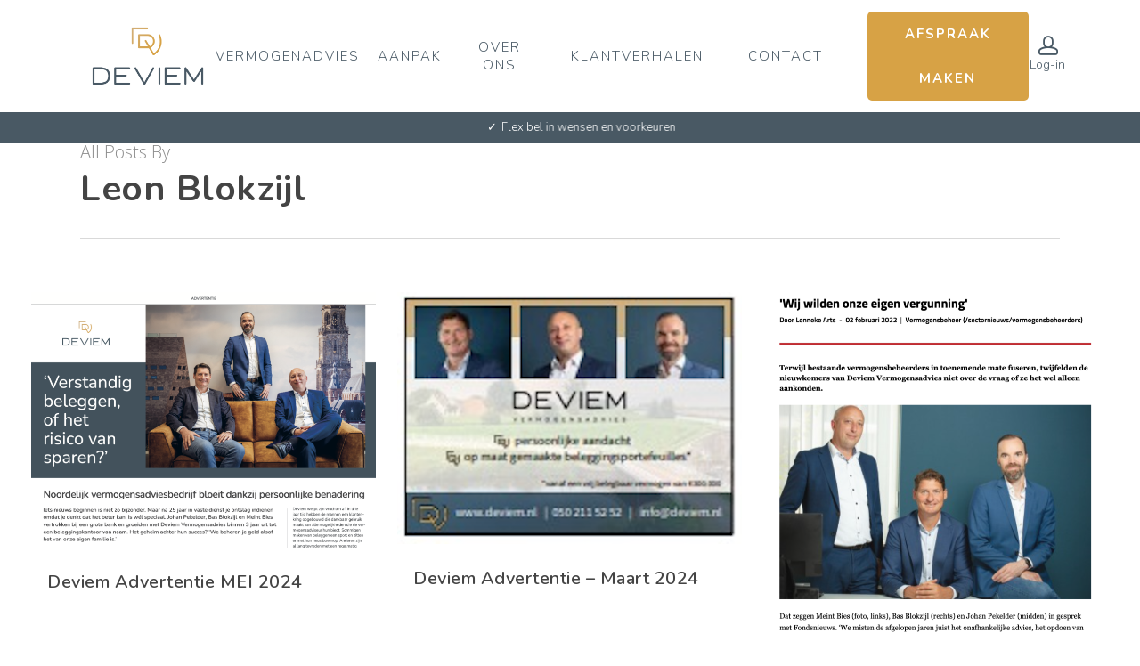

--- FILE ---
content_type: text/html; charset=UTF-8
request_url: https://deviem.nl/author/leon/
body_size: 21372
content:
<!DOCTYPE html>

<html lang="nl-NL" class="no-js">
<head>
	
	<meta charset="UTF-8">
	
	<meta name="viewport" content="width=device-width, initial-scale=1, maximum-scale=1, user-scalable=0" /><meta name='robots' content='index, follow, max-image-preview:large, max-snippet:-1, max-video-preview:-1' />

	<!-- This site is optimized with the Yoast SEO plugin v26.6 - https://yoast.com/wordpress/plugins/seo/ -->
	<title>Leon Blokzijl, auteur op Deviem</title>
	<link rel="canonical" href="https://deviem.nl/author/leon/" />
	<meta property="og:locale" content="nl_NL" />
	<meta property="og:type" content="profile" />
	<meta property="og:title" content="Leon Blokzijl, auteur op Deviem" />
	<meta property="og:url" content="https://deviem.nl/author/leon/" />
	<meta property="og:site_name" content="Deviem" />
	<meta property="og:image" content="https://secure.gravatar.com/avatar/268028dd497a17c115179ad7447d661a744da68cd0a74a50b0007f66e534b3c1?s=500&d=mm&r=g" />
	<meta name="twitter:card" content="summary_large_image" />
	<script type="application/ld+json" class="yoast-schema-graph">{"@context":"https://schema.org","@graph":[{"@type":"ProfilePage","@id":"https://deviem.nl/author/leon/","url":"https://deviem.nl/author/leon/","name":"Leon Blokzijl, auteur op Deviem","isPartOf":{"@id":"https://deviem.nl/#website"},"primaryImageOfPage":{"@id":"https://deviem.nl/author/leon/#primaryimage"},"image":{"@id":"https://deviem.nl/author/leon/#primaryimage"},"thumbnailUrl":"https://deviem.nl/wp-content/uploads/2024/08/Advertentie-Thumbnail.png","breadcrumb":{"@id":"https://deviem.nl/author/leon/#breadcrumb"},"inLanguage":"nl-NL","potentialAction":[{"@type":"ReadAction","target":["https://deviem.nl/author/leon/"]}]},{"@type":"ImageObject","inLanguage":"nl-NL","@id":"https://deviem.nl/author/leon/#primaryimage","url":"https://deviem.nl/wp-content/uploads/2024/08/Advertentie-Thumbnail.png","contentUrl":"https://deviem.nl/wp-content/uploads/2024/08/Advertentie-Thumbnail.png","width":1908,"height":1418},{"@type":"BreadcrumbList","@id":"https://deviem.nl/author/leon/#breadcrumb","itemListElement":[{"@type":"ListItem","position":1,"name":"Home","item":"https://deviem.nl/"},{"@type":"ListItem","position":2,"name":"Archieven voor Leon Blokzijl"}]},{"@type":"WebSite","@id":"https://deviem.nl/#website","url":"https://deviem.nl/","name":"Deviem","description":"Vermogensadvies","potentialAction":[{"@type":"SearchAction","target":{"@type":"EntryPoint","urlTemplate":"https://deviem.nl/?s={search_term_string}"},"query-input":{"@type":"PropertyValueSpecification","valueRequired":true,"valueName":"search_term_string"}}],"inLanguage":"nl-NL"},{"@type":"Person","@id":"https://deviem.nl/#/schema/person/91a2d681a8ce6e7504b48eb17046a173","name":"Leon Blokzijl","image":{"@type":"ImageObject","inLanguage":"nl-NL","@id":"https://deviem.nl/#/schema/person/image/","url":"https://secure.gravatar.com/avatar/268028dd497a17c115179ad7447d661a744da68cd0a74a50b0007f66e534b3c1?s=96&d=mm&r=g","contentUrl":"https://secure.gravatar.com/avatar/268028dd497a17c115179ad7447d661a744da68cd0a74a50b0007f66e534b3c1?s=96&d=mm&r=g","caption":"Leon Blokzijl"},"mainEntityOfPage":{"@id":"https://deviem.nl/author/leon/"}}]}</script>
	<!-- / Yoast SEO plugin. -->


<link rel='dns-prefetch' href='//fonts.googleapis.com' />
<link rel='dns-prefetch' href='//www.googletagmanager.com' />
<link rel="alternate" type="application/rss+xml" title="Deviem &raquo; feed" href="https://deviem.nl/feed/" />
<link rel="alternate" type="application/rss+xml" title="Deviem &raquo; berichten door Leon Blokzijl feed" href="https://deviem.nl/author/leon/feed/" />
<style id='wp-img-auto-sizes-contain-inline-css' type='text/css'>
img:is([sizes=auto i],[sizes^="auto," i]){contain-intrinsic-size:3000px 1500px}
/*# sourceURL=wp-img-auto-sizes-contain-inline-css */
</style>
<style id='wp-emoji-styles-inline-css' type='text/css'>

	img.wp-smiley, img.emoji {
		display: inline !important;
		border: none !important;
		box-shadow: none !important;
		height: 1em !important;
		width: 1em !important;
		margin: 0 0.07em !important;
		vertical-align: -0.1em !important;
		background: none !important;
		padding: 0 !important;
	}
/*# sourceURL=wp-emoji-styles-inline-css */
</style>
<style id='wp-block-library-inline-css' type='text/css'>
:root{--wp-block-synced-color:#7a00df;--wp-block-synced-color--rgb:122,0,223;--wp-bound-block-color:var(--wp-block-synced-color);--wp-editor-canvas-background:#ddd;--wp-admin-theme-color:#007cba;--wp-admin-theme-color--rgb:0,124,186;--wp-admin-theme-color-darker-10:#006ba1;--wp-admin-theme-color-darker-10--rgb:0,107,160.5;--wp-admin-theme-color-darker-20:#005a87;--wp-admin-theme-color-darker-20--rgb:0,90,135;--wp-admin-border-width-focus:2px}@media (min-resolution:192dpi){:root{--wp-admin-border-width-focus:1.5px}}.wp-element-button{cursor:pointer}:root .has-very-light-gray-background-color{background-color:#eee}:root .has-very-dark-gray-background-color{background-color:#313131}:root .has-very-light-gray-color{color:#eee}:root .has-very-dark-gray-color{color:#313131}:root .has-vivid-green-cyan-to-vivid-cyan-blue-gradient-background{background:linear-gradient(135deg,#00d084,#0693e3)}:root .has-purple-crush-gradient-background{background:linear-gradient(135deg,#34e2e4,#4721fb 50%,#ab1dfe)}:root .has-hazy-dawn-gradient-background{background:linear-gradient(135deg,#faaca8,#dad0ec)}:root .has-subdued-olive-gradient-background{background:linear-gradient(135deg,#fafae1,#67a671)}:root .has-atomic-cream-gradient-background{background:linear-gradient(135deg,#fdd79a,#004a59)}:root .has-nightshade-gradient-background{background:linear-gradient(135deg,#330968,#31cdcf)}:root .has-midnight-gradient-background{background:linear-gradient(135deg,#020381,#2874fc)}:root{--wp--preset--font-size--normal:16px;--wp--preset--font-size--huge:42px}.has-regular-font-size{font-size:1em}.has-larger-font-size{font-size:2.625em}.has-normal-font-size{font-size:var(--wp--preset--font-size--normal)}.has-huge-font-size{font-size:var(--wp--preset--font-size--huge)}.has-text-align-center{text-align:center}.has-text-align-left{text-align:left}.has-text-align-right{text-align:right}.has-fit-text{white-space:nowrap!important}#end-resizable-editor-section{display:none}.aligncenter{clear:both}.items-justified-left{justify-content:flex-start}.items-justified-center{justify-content:center}.items-justified-right{justify-content:flex-end}.items-justified-space-between{justify-content:space-between}.screen-reader-text{border:0;clip-path:inset(50%);height:1px;margin:-1px;overflow:hidden;padding:0;position:absolute;width:1px;word-wrap:normal!important}.screen-reader-text:focus{background-color:#ddd;clip-path:none;color:#444;display:block;font-size:1em;height:auto;left:5px;line-height:normal;padding:15px 23px 14px;text-decoration:none;top:5px;width:auto;z-index:100000}html :where(.has-border-color){border-style:solid}html :where([style*=border-top-color]){border-top-style:solid}html :where([style*=border-right-color]){border-right-style:solid}html :where([style*=border-bottom-color]){border-bottom-style:solid}html :where([style*=border-left-color]){border-left-style:solid}html :where([style*=border-width]){border-style:solid}html :where([style*=border-top-width]){border-top-style:solid}html :where([style*=border-right-width]){border-right-style:solid}html :where([style*=border-bottom-width]){border-bottom-style:solid}html :where([style*=border-left-width]){border-left-style:solid}html :where(img[class*=wp-image-]){height:auto;max-width:100%}:where(figure){margin:0 0 1em}html :where(.is-position-sticky){--wp-admin--admin-bar--position-offset:var(--wp-admin--admin-bar--height,0px)}@media screen and (max-width:600px){html :where(.is-position-sticky){--wp-admin--admin-bar--position-offset:0px}}

/*# sourceURL=wp-block-library-inline-css */
</style><style id='wp-block-image-inline-css' type='text/css'>
.wp-block-image>a,.wp-block-image>figure>a{display:inline-block}.wp-block-image img{box-sizing:border-box;height:auto;max-width:100%;vertical-align:bottom}@media not (prefers-reduced-motion){.wp-block-image img.hide{visibility:hidden}.wp-block-image img.show{animation:show-content-image .4s}}.wp-block-image[style*=border-radius] img,.wp-block-image[style*=border-radius]>a{border-radius:inherit}.wp-block-image.has-custom-border img{box-sizing:border-box}.wp-block-image.aligncenter{text-align:center}.wp-block-image.alignfull>a,.wp-block-image.alignwide>a{width:100%}.wp-block-image.alignfull img,.wp-block-image.alignwide img{height:auto;width:100%}.wp-block-image .aligncenter,.wp-block-image .alignleft,.wp-block-image .alignright,.wp-block-image.aligncenter,.wp-block-image.alignleft,.wp-block-image.alignright{display:table}.wp-block-image .aligncenter>figcaption,.wp-block-image .alignleft>figcaption,.wp-block-image .alignright>figcaption,.wp-block-image.aligncenter>figcaption,.wp-block-image.alignleft>figcaption,.wp-block-image.alignright>figcaption{caption-side:bottom;display:table-caption}.wp-block-image .alignleft{float:left;margin:.5em 1em .5em 0}.wp-block-image .alignright{float:right;margin:.5em 0 .5em 1em}.wp-block-image .aligncenter{margin-left:auto;margin-right:auto}.wp-block-image :where(figcaption){margin-bottom:1em;margin-top:.5em}.wp-block-image.is-style-circle-mask img{border-radius:9999px}@supports ((-webkit-mask-image:none) or (mask-image:none)) or (-webkit-mask-image:none){.wp-block-image.is-style-circle-mask img{border-radius:0;-webkit-mask-image:url('data:image/svg+xml;utf8,<svg viewBox="0 0 100 100" xmlns="http://www.w3.org/2000/svg"><circle cx="50" cy="50" r="50"/></svg>');mask-image:url('data:image/svg+xml;utf8,<svg viewBox="0 0 100 100" xmlns="http://www.w3.org/2000/svg"><circle cx="50" cy="50" r="50"/></svg>');mask-mode:alpha;-webkit-mask-position:center;mask-position:center;-webkit-mask-repeat:no-repeat;mask-repeat:no-repeat;-webkit-mask-size:contain;mask-size:contain}}:root :where(.wp-block-image.is-style-rounded img,.wp-block-image .is-style-rounded img){border-radius:9999px}.wp-block-image figure{margin:0}.wp-lightbox-container{display:flex;flex-direction:column;position:relative}.wp-lightbox-container img{cursor:zoom-in}.wp-lightbox-container img:hover+button{opacity:1}.wp-lightbox-container button{align-items:center;backdrop-filter:blur(16px) saturate(180%);background-color:#5a5a5a40;border:none;border-radius:4px;cursor:zoom-in;display:flex;height:20px;justify-content:center;opacity:0;padding:0;position:absolute;right:16px;text-align:center;top:16px;width:20px;z-index:100}@media not (prefers-reduced-motion){.wp-lightbox-container button{transition:opacity .2s ease}}.wp-lightbox-container button:focus-visible{outline:3px auto #5a5a5a40;outline:3px auto -webkit-focus-ring-color;outline-offset:3px}.wp-lightbox-container button:hover{cursor:pointer;opacity:1}.wp-lightbox-container button:focus{opacity:1}.wp-lightbox-container button:focus,.wp-lightbox-container button:hover,.wp-lightbox-container button:not(:hover):not(:active):not(.has-background){background-color:#5a5a5a40;border:none}.wp-lightbox-overlay{box-sizing:border-box;cursor:zoom-out;height:100vh;left:0;overflow:hidden;position:fixed;top:0;visibility:hidden;width:100%;z-index:100000}.wp-lightbox-overlay .close-button{align-items:center;cursor:pointer;display:flex;justify-content:center;min-height:40px;min-width:40px;padding:0;position:absolute;right:calc(env(safe-area-inset-right) + 16px);top:calc(env(safe-area-inset-top) + 16px);z-index:5000000}.wp-lightbox-overlay .close-button:focus,.wp-lightbox-overlay .close-button:hover,.wp-lightbox-overlay .close-button:not(:hover):not(:active):not(.has-background){background:none;border:none}.wp-lightbox-overlay .lightbox-image-container{height:var(--wp--lightbox-container-height);left:50%;overflow:hidden;position:absolute;top:50%;transform:translate(-50%,-50%);transform-origin:top left;width:var(--wp--lightbox-container-width);z-index:9999999999}.wp-lightbox-overlay .wp-block-image{align-items:center;box-sizing:border-box;display:flex;height:100%;justify-content:center;margin:0;position:relative;transform-origin:0 0;width:100%;z-index:3000000}.wp-lightbox-overlay .wp-block-image img{height:var(--wp--lightbox-image-height);min-height:var(--wp--lightbox-image-height);min-width:var(--wp--lightbox-image-width);width:var(--wp--lightbox-image-width)}.wp-lightbox-overlay .wp-block-image figcaption{display:none}.wp-lightbox-overlay button{background:none;border:none}.wp-lightbox-overlay .scrim{background-color:#fff;height:100%;opacity:.9;position:absolute;width:100%;z-index:2000000}.wp-lightbox-overlay.active{visibility:visible}@media not (prefers-reduced-motion){.wp-lightbox-overlay.active{animation:turn-on-visibility .25s both}.wp-lightbox-overlay.active img{animation:turn-on-visibility .35s both}.wp-lightbox-overlay.show-closing-animation:not(.active){animation:turn-off-visibility .35s both}.wp-lightbox-overlay.show-closing-animation:not(.active) img{animation:turn-off-visibility .25s both}.wp-lightbox-overlay.zoom.active{animation:none;opacity:1;visibility:visible}.wp-lightbox-overlay.zoom.active .lightbox-image-container{animation:lightbox-zoom-in .4s}.wp-lightbox-overlay.zoom.active .lightbox-image-container img{animation:none}.wp-lightbox-overlay.zoom.active .scrim{animation:turn-on-visibility .4s forwards}.wp-lightbox-overlay.zoom.show-closing-animation:not(.active){animation:none}.wp-lightbox-overlay.zoom.show-closing-animation:not(.active) .lightbox-image-container{animation:lightbox-zoom-out .4s}.wp-lightbox-overlay.zoom.show-closing-animation:not(.active) .lightbox-image-container img{animation:none}.wp-lightbox-overlay.zoom.show-closing-animation:not(.active) .scrim{animation:turn-off-visibility .4s forwards}}@keyframes show-content-image{0%{visibility:hidden}99%{visibility:hidden}to{visibility:visible}}@keyframes turn-on-visibility{0%{opacity:0}to{opacity:1}}@keyframes turn-off-visibility{0%{opacity:1;visibility:visible}99%{opacity:0;visibility:visible}to{opacity:0;visibility:hidden}}@keyframes lightbox-zoom-in{0%{transform:translate(calc((-100vw + var(--wp--lightbox-scrollbar-width))/2 + var(--wp--lightbox-initial-left-position)),calc(-50vh + var(--wp--lightbox-initial-top-position))) scale(var(--wp--lightbox-scale))}to{transform:translate(-50%,-50%) scale(1)}}@keyframes lightbox-zoom-out{0%{transform:translate(-50%,-50%) scale(1);visibility:visible}99%{visibility:visible}to{transform:translate(calc((-100vw + var(--wp--lightbox-scrollbar-width))/2 + var(--wp--lightbox-initial-left-position)),calc(-50vh + var(--wp--lightbox-initial-top-position))) scale(var(--wp--lightbox-scale));visibility:hidden}}
/*# sourceURL=https://deviem.nl/wp-includes/blocks/image/style.min.css */
</style>
<style id='wp-block-paragraph-inline-css' type='text/css'>
.is-small-text{font-size:.875em}.is-regular-text{font-size:1em}.is-large-text{font-size:2.25em}.is-larger-text{font-size:3em}.has-drop-cap:not(:focus):first-letter{float:left;font-size:8.4em;font-style:normal;font-weight:100;line-height:.68;margin:.05em .1em 0 0;text-transform:uppercase}body.rtl .has-drop-cap:not(:focus):first-letter{float:none;margin-left:.1em}p.has-drop-cap.has-background{overflow:hidden}:root :where(p.has-background){padding:1.25em 2.375em}:where(p.has-text-color:not(.has-link-color)) a{color:inherit}p.has-text-align-left[style*="writing-mode:vertical-lr"],p.has-text-align-right[style*="writing-mode:vertical-rl"]{rotate:180deg}
/*# sourceURL=https://deviem.nl/wp-includes/blocks/paragraph/style.min.css */
</style>
<style id='global-styles-inline-css' type='text/css'>
:root{--wp--preset--aspect-ratio--square: 1;--wp--preset--aspect-ratio--4-3: 4/3;--wp--preset--aspect-ratio--3-4: 3/4;--wp--preset--aspect-ratio--3-2: 3/2;--wp--preset--aspect-ratio--2-3: 2/3;--wp--preset--aspect-ratio--16-9: 16/9;--wp--preset--aspect-ratio--9-16: 9/16;--wp--preset--color--black: #000000;--wp--preset--color--cyan-bluish-gray: #abb8c3;--wp--preset--color--white: #ffffff;--wp--preset--color--pale-pink: #f78da7;--wp--preset--color--vivid-red: #cf2e2e;--wp--preset--color--luminous-vivid-orange: #ff6900;--wp--preset--color--luminous-vivid-amber: #fcb900;--wp--preset--color--light-green-cyan: #7bdcb5;--wp--preset--color--vivid-green-cyan: #00d084;--wp--preset--color--pale-cyan-blue: #8ed1fc;--wp--preset--color--vivid-cyan-blue: #0693e3;--wp--preset--color--vivid-purple: #9b51e0;--wp--preset--gradient--vivid-cyan-blue-to-vivid-purple: linear-gradient(135deg,rgb(6,147,227) 0%,rgb(155,81,224) 100%);--wp--preset--gradient--light-green-cyan-to-vivid-green-cyan: linear-gradient(135deg,rgb(122,220,180) 0%,rgb(0,208,130) 100%);--wp--preset--gradient--luminous-vivid-amber-to-luminous-vivid-orange: linear-gradient(135deg,rgb(252,185,0) 0%,rgb(255,105,0) 100%);--wp--preset--gradient--luminous-vivid-orange-to-vivid-red: linear-gradient(135deg,rgb(255,105,0) 0%,rgb(207,46,46) 100%);--wp--preset--gradient--very-light-gray-to-cyan-bluish-gray: linear-gradient(135deg,rgb(238,238,238) 0%,rgb(169,184,195) 100%);--wp--preset--gradient--cool-to-warm-spectrum: linear-gradient(135deg,rgb(74,234,220) 0%,rgb(151,120,209) 20%,rgb(207,42,186) 40%,rgb(238,44,130) 60%,rgb(251,105,98) 80%,rgb(254,248,76) 100%);--wp--preset--gradient--blush-light-purple: linear-gradient(135deg,rgb(255,206,236) 0%,rgb(152,150,240) 100%);--wp--preset--gradient--blush-bordeaux: linear-gradient(135deg,rgb(254,205,165) 0%,rgb(254,45,45) 50%,rgb(107,0,62) 100%);--wp--preset--gradient--luminous-dusk: linear-gradient(135deg,rgb(255,203,112) 0%,rgb(199,81,192) 50%,rgb(65,88,208) 100%);--wp--preset--gradient--pale-ocean: linear-gradient(135deg,rgb(255,245,203) 0%,rgb(182,227,212) 50%,rgb(51,167,181) 100%);--wp--preset--gradient--electric-grass: linear-gradient(135deg,rgb(202,248,128) 0%,rgb(113,206,126) 100%);--wp--preset--gradient--midnight: linear-gradient(135deg,rgb(2,3,129) 0%,rgb(40,116,252) 100%);--wp--preset--font-size--small: 13px;--wp--preset--font-size--medium: 20px;--wp--preset--font-size--large: 36px;--wp--preset--font-size--x-large: 42px;--wp--preset--spacing--20: 0.44rem;--wp--preset--spacing--30: 0.67rem;--wp--preset--spacing--40: 1rem;--wp--preset--spacing--50: 1.5rem;--wp--preset--spacing--60: 2.25rem;--wp--preset--spacing--70: 3.38rem;--wp--preset--spacing--80: 5.06rem;--wp--preset--shadow--natural: 6px 6px 9px rgba(0, 0, 0, 0.2);--wp--preset--shadow--deep: 12px 12px 50px rgba(0, 0, 0, 0.4);--wp--preset--shadow--sharp: 6px 6px 0px rgba(0, 0, 0, 0.2);--wp--preset--shadow--outlined: 6px 6px 0px -3px rgb(255, 255, 255), 6px 6px rgb(0, 0, 0);--wp--preset--shadow--crisp: 6px 6px 0px rgb(0, 0, 0);}:where(.is-layout-flex){gap: 0.5em;}:where(.is-layout-grid){gap: 0.5em;}body .is-layout-flex{display: flex;}.is-layout-flex{flex-wrap: wrap;align-items: center;}.is-layout-flex > :is(*, div){margin: 0;}body .is-layout-grid{display: grid;}.is-layout-grid > :is(*, div){margin: 0;}:where(.wp-block-columns.is-layout-flex){gap: 2em;}:where(.wp-block-columns.is-layout-grid){gap: 2em;}:where(.wp-block-post-template.is-layout-flex){gap: 1.25em;}:where(.wp-block-post-template.is-layout-grid){gap: 1.25em;}.has-black-color{color: var(--wp--preset--color--black) !important;}.has-cyan-bluish-gray-color{color: var(--wp--preset--color--cyan-bluish-gray) !important;}.has-white-color{color: var(--wp--preset--color--white) !important;}.has-pale-pink-color{color: var(--wp--preset--color--pale-pink) !important;}.has-vivid-red-color{color: var(--wp--preset--color--vivid-red) !important;}.has-luminous-vivid-orange-color{color: var(--wp--preset--color--luminous-vivid-orange) !important;}.has-luminous-vivid-amber-color{color: var(--wp--preset--color--luminous-vivid-amber) !important;}.has-light-green-cyan-color{color: var(--wp--preset--color--light-green-cyan) !important;}.has-vivid-green-cyan-color{color: var(--wp--preset--color--vivid-green-cyan) !important;}.has-pale-cyan-blue-color{color: var(--wp--preset--color--pale-cyan-blue) !important;}.has-vivid-cyan-blue-color{color: var(--wp--preset--color--vivid-cyan-blue) !important;}.has-vivid-purple-color{color: var(--wp--preset--color--vivid-purple) !important;}.has-black-background-color{background-color: var(--wp--preset--color--black) !important;}.has-cyan-bluish-gray-background-color{background-color: var(--wp--preset--color--cyan-bluish-gray) !important;}.has-white-background-color{background-color: var(--wp--preset--color--white) !important;}.has-pale-pink-background-color{background-color: var(--wp--preset--color--pale-pink) !important;}.has-vivid-red-background-color{background-color: var(--wp--preset--color--vivid-red) !important;}.has-luminous-vivid-orange-background-color{background-color: var(--wp--preset--color--luminous-vivid-orange) !important;}.has-luminous-vivid-amber-background-color{background-color: var(--wp--preset--color--luminous-vivid-amber) !important;}.has-light-green-cyan-background-color{background-color: var(--wp--preset--color--light-green-cyan) !important;}.has-vivid-green-cyan-background-color{background-color: var(--wp--preset--color--vivid-green-cyan) !important;}.has-pale-cyan-blue-background-color{background-color: var(--wp--preset--color--pale-cyan-blue) !important;}.has-vivid-cyan-blue-background-color{background-color: var(--wp--preset--color--vivid-cyan-blue) !important;}.has-vivid-purple-background-color{background-color: var(--wp--preset--color--vivid-purple) !important;}.has-black-border-color{border-color: var(--wp--preset--color--black) !important;}.has-cyan-bluish-gray-border-color{border-color: var(--wp--preset--color--cyan-bluish-gray) !important;}.has-white-border-color{border-color: var(--wp--preset--color--white) !important;}.has-pale-pink-border-color{border-color: var(--wp--preset--color--pale-pink) !important;}.has-vivid-red-border-color{border-color: var(--wp--preset--color--vivid-red) !important;}.has-luminous-vivid-orange-border-color{border-color: var(--wp--preset--color--luminous-vivid-orange) !important;}.has-luminous-vivid-amber-border-color{border-color: var(--wp--preset--color--luminous-vivid-amber) !important;}.has-light-green-cyan-border-color{border-color: var(--wp--preset--color--light-green-cyan) !important;}.has-vivid-green-cyan-border-color{border-color: var(--wp--preset--color--vivid-green-cyan) !important;}.has-pale-cyan-blue-border-color{border-color: var(--wp--preset--color--pale-cyan-blue) !important;}.has-vivid-cyan-blue-border-color{border-color: var(--wp--preset--color--vivid-cyan-blue) !important;}.has-vivid-purple-border-color{border-color: var(--wp--preset--color--vivid-purple) !important;}.has-vivid-cyan-blue-to-vivid-purple-gradient-background{background: var(--wp--preset--gradient--vivid-cyan-blue-to-vivid-purple) !important;}.has-light-green-cyan-to-vivid-green-cyan-gradient-background{background: var(--wp--preset--gradient--light-green-cyan-to-vivid-green-cyan) !important;}.has-luminous-vivid-amber-to-luminous-vivid-orange-gradient-background{background: var(--wp--preset--gradient--luminous-vivid-amber-to-luminous-vivid-orange) !important;}.has-luminous-vivid-orange-to-vivid-red-gradient-background{background: var(--wp--preset--gradient--luminous-vivid-orange-to-vivid-red) !important;}.has-very-light-gray-to-cyan-bluish-gray-gradient-background{background: var(--wp--preset--gradient--very-light-gray-to-cyan-bluish-gray) !important;}.has-cool-to-warm-spectrum-gradient-background{background: var(--wp--preset--gradient--cool-to-warm-spectrum) !important;}.has-blush-light-purple-gradient-background{background: var(--wp--preset--gradient--blush-light-purple) !important;}.has-blush-bordeaux-gradient-background{background: var(--wp--preset--gradient--blush-bordeaux) !important;}.has-luminous-dusk-gradient-background{background: var(--wp--preset--gradient--luminous-dusk) !important;}.has-pale-ocean-gradient-background{background: var(--wp--preset--gradient--pale-ocean) !important;}.has-electric-grass-gradient-background{background: var(--wp--preset--gradient--electric-grass) !important;}.has-midnight-gradient-background{background: var(--wp--preset--gradient--midnight) !important;}.has-small-font-size{font-size: var(--wp--preset--font-size--small) !important;}.has-medium-font-size{font-size: var(--wp--preset--font-size--medium) !important;}.has-large-font-size{font-size: var(--wp--preset--font-size--large) !important;}.has-x-large-font-size{font-size: var(--wp--preset--font-size--x-large) !important;}
/*# sourceURL=global-styles-inline-css */
</style>

<style id='classic-theme-styles-inline-css' type='text/css'>
/*! This file is auto-generated */
.wp-block-button__link{color:#fff;background-color:#32373c;border-radius:9999px;box-shadow:none;text-decoration:none;padding:calc(.667em + 2px) calc(1.333em + 2px);font-size:1.125em}.wp-block-file__button{background:#32373c;color:#fff;text-decoration:none}
/*# sourceURL=/wp-includes/css/classic-themes.min.css */
</style>
<link rel='stylesheet' id='contact-form-7-css' href='https://deviem.nl/wp-content/plugins/contact-form-7/includes/css/styles.css?ver=6.1.4' type='text/css' media='all' />
<link rel='stylesheet' id='salient-social-css' href='https://deviem.nl/wp-content/plugins/salient-social/css/style.css?ver=1.1' type='text/css' media='all' />
<style id='salient-social-inline-css' type='text/css'>

  .sharing-default-minimal .nectar-love.loved,
  body .nectar-social[data-color-override="override"].fixed > a:before, 
  body .nectar-social[data-color-override="override"].fixed .nectar-social-inner a,
  .sharing-default-minimal .nectar-social[data-color-override="override"] .nectar-social-inner a:hover {
    background-color: #d7a245;
  }
  .nectar-social.hover .nectar-love.loved,
  .nectar-social.hover > .nectar-love-button a:hover,
  .nectar-social[data-color-override="override"].hover > div a:hover,
  #single-below-header .nectar-social[data-color-override="override"].hover > div a:hover,
  .nectar-social[data-color-override="override"].hover .share-btn:hover,
  .sharing-default-minimal .nectar-social[data-color-override="override"] .nectar-social-inner a {
    border-color: #d7a245;
  }
  #single-below-header .nectar-social.hover .nectar-love.loved i,
  #single-below-header .nectar-social.hover[data-color-override="override"] a:hover,
  #single-below-header .nectar-social.hover[data-color-override="override"] a:hover i,
  #single-below-header .nectar-social.hover .nectar-love-button a:hover i,
  .nectar-love:hover i,
  .hover .nectar-love:hover .total_loves,
  .nectar-love.loved i,
  .nectar-social.hover .nectar-love.loved .total_loves,
  .nectar-social.hover .share-btn:hover, 
  .nectar-social[data-color-override="override"].hover .nectar-social-inner a:hover,
  .nectar-social[data-color-override="override"].hover > div:hover span,
  .sharing-default-minimal .nectar-social[data-color-override="override"] .nectar-social-inner a:not(:hover) i,
  .sharing-default-minimal .nectar-social[data-color-override="override"] .nectar-social-inner a:not(:hover) {
    color: #d7a245;
  }
/*# sourceURL=salient-social-inline-css */
</style>
<link rel='stylesheet' id='wpcf7-redirect-script-frontend-css' href='https://deviem.nl/wp-content/plugins/wpcf7-redirect/build/assets/frontend-script.css?ver=2c532d7e2be36f6af233' type='text/css' media='all' />
<link rel='stylesheet' id='font-awesome-css' href='https://deviem.nl/wp-content/themes/salient/css/font-awesome.min.css?ver=4.6.4' type='text/css' media='all' />
<link rel='stylesheet' id='salient-grid-system-css' href='https://deviem.nl/wp-content/themes/salient/css/grid-system.css?ver=12.1.0' type='text/css' media='all' />
<link rel='stylesheet' id='main-styles-css' href='https://deviem.nl/wp-content/themes/salient/css/style.css?ver=12.1.0' type='text/css' media='all' />
<link rel='stylesheet' id='nectar-element-post-grid-css' href='https://deviem.nl/wp-content/themes/salient/css/elements/element-post-grid.css?ver=12.1.0' type='text/css' media='all' />
<link rel='stylesheet' id='fancyBox-css' href='https://deviem.nl/wp-content/themes/salient/css/plugins/jquery.fancybox.css?ver=3.3.1' type='text/css' media='all' />
<link rel='stylesheet' id='nectar_default_font_open_sans-css' href='https://fonts.googleapis.com/css?family=Open+Sans%3A300%2C400%2C600%2C700&#038;subset=latin%2Clatin-ext' type='text/css' media='all' />
<link rel='stylesheet' id='responsive-css' href='https://deviem.nl/wp-content/themes/salient/css/responsive.css?ver=12.1.0' type='text/css' media='all' />
<link rel='stylesheet' id='skin-material-css' href='https://deviem.nl/wp-content/themes/salient/css/skin-material.css?ver=12.1.0' type='text/css' media='all' />
<link rel='stylesheet' id='js_composer_front-css' href='https://deviem.nl/wp-content/plugins/js_composer_salient/assets/css/js_composer.min.css?ver=6.2.0' type='text/css' media='all' />
<link rel='stylesheet' id='dynamic-css-css' href='https://deviem.nl/wp-content/themes/salient/css/salient-dynamic-styles.css?ver=50835' type='text/css' media='all' />
<style id='dynamic-css-inline-css' type='text/css'>
@media only screen and (min-width:1000px){body #ajax-content-wrap.no-scroll{min-height:calc(100vh - 126px);height:calc(100vh - 126px)!important;}}@media only screen and (min-width:1000px){#page-header-wrap.fullscreen-header,#page-header-wrap.fullscreen-header #page-header-bg,html:not(.nectar-box-roll-loaded) .nectar-box-roll > #page-header-bg.fullscreen-header,.nectar_fullscreen_zoom_recent_projects,#nectar_fullscreen_rows:not(.afterLoaded) > div{height:calc(100vh - 125px);}.wpb_row.vc_row-o-full-height.top-level,.wpb_row.vc_row-o-full-height.top-level > .col.span_12{min-height:calc(100vh - 125px);}html:not(.nectar-box-roll-loaded) .nectar-box-roll > #page-header-bg.fullscreen-header{top:126px;}.nectar-slider-wrap[data-fullscreen="true"]:not(.loaded),.nectar-slider-wrap[data-fullscreen="true"]:not(.loaded) .swiper-container{height:calc(100vh - 124px)!important;}.admin-bar .nectar-slider-wrap[data-fullscreen="true"]:not(.loaded),.admin-bar .nectar-slider-wrap[data-fullscreen="true"]:not(.loaded) .swiper-container{height:calc(100vh - 124px - 32px)!important;}}#nectar_fullscreen_rows{background-color:;}
.single-post .bottom-meta,.single-post .comments-section {
    display: none !important;
}

.single-post .row ,.single-post #post-area > article .content-inner {
    padding-bottom: 0px !important;
}
#page-header-bg[data-post-hs="default_minimal"] .inner-wrap > a {
    display: none !important;
}
body article.post .post-meta .date {
    display: none;
}.meta-author, .meta-category, .meta-comment-count {display:none !important;}

.grecaptcha-badge {
visibility: hidden;
}
li#nectar-user-account:before {
    content: '';
    font-size: 16px;
    margin-right: 20px;
}
/*# sourceURL=dynamic-css-inline-css */
</style>
<link rel='stylesheet' id='redux-google-fonts-salient_redux-css' href='https://fonts.googleapis.com/css?family=Nunito%3A600%2C300%2C400italic%2C700&#038;ver=1720445085' type='text/css' media='all' />
<script type="text/javascript" src="https://deviem.nl/wp-includes/js/jquery/jquery.min.js?ver=3.7.1" id="jquery-core-js"></script>
<script type="text/javascript" src="https://deviem.nl/wp-includes/js/jquery/jquery-migrate.min.js?ver=3.4.1" id="jquery-migrate-js"></script>
<link rel="https://api.w.org/" href="https://deviem.nl/wp-json/" /><link rel="alternate" title="JSON" type="application/json" href="https://deviem.nl/wp-json/wp/v2/users/2" /><link rel="EditURI" type="application/rsd+xml" title="RSD" href="https://deviem.nl/xmlrpc.php?rsd" />
<meta name="generator" content="WordPress 6.9" />
<meta name="generator" content="Site Kit by Google 1.164.0" /><script type="text/javascript"> var root = document.getElementsByTagName( "html" )[0]; root.setAttribute( "class", "js" ); </script><meta name="generator" content="Powered by WPBakery Page Builder - drag and drop page builder for WordPress."/>

<!-- Google Tag Manager snippet toegevoegd door Site Kit -->
<script type="text/javascript">
/* <![CDATA[ */

			( function( w, d, s, l, i ) {
				w[l] = w[l] || [];
				w[l].push( {'gtm.start': new Date().getTime(), event: 'gtm.js'} );
				var f = d.getElementsByTagName( s )[0],
					j = d.createElement( s ), dl = l != 'dataLayer' ? '&l=' + l : '';
				j.async = true;
				j.src = 'https://www.googletagmanager.com/gtm.js?id=' + i + dl;
				f.parentNode.insertBefore( j, f );
			} )( window, document, 'script', 'dataLayer', 'GTM-KR6LKBQ7' );
			
/* ]]> */
</script>

<!-- Einde Google Tag Manager snippet toegevoegd door Site Kit -->
<link rel="icon" href="https://deviem.nl/wp-content/uploads/2021/07/cropped-Deviem-Logo-09-32x32.png" sizes="32x32" />
<link rel="icon" href="https://deviem.nl/wp-content/uploads/2021/07/cropped-Deviem-Logo-09-192x192.png" sizes="192x192" />
<link rel="apple-touch-icon" href="https://deviem.nl/wp-content/uploads/2021/07/cropped-Deviem-Logo-09-180x180.png" />
<meta name="msapplication-TileImage" content="https://deviem.nl/wp-content/uploads/2021/07/cropped-Deviem-Logo-09-270x270.png" />
		<style type="text/css" id="wp-custom-css">
			.headerbanner .headerbannertekstblock {
    justify-content: flex-end;
    display: flex;
}

.container.main-content {
	padding-top: 20px;
}

.dataTable {
	width: 100% !important;
}

.sf-menu a.sf-with-ul {
  margin-left:10px!Important;
	margin-right:10px!important;
	letter-spacing: 2px!important;  
}

.sub-menu a{
    padding: 0px!important;
	line-height:30px!important;
}

.sf-menu >li ul {
    padding: 20px;
	width: 27em;}

@media (max-width: 400px){ .FAQ-regel a{
	line-height:19px!important;
}
}

.hidden-logo {
	 display:none;
}

.menu-item a{
font-size:15px!important}
	
	
.first-graph th {
		width: 52% !important;
}

.DataTables_Table_1_wrapper {
	width:100px!important;
}

h1, h2, h3, h4, h5, h6 {
	 font-family: 'Nunito' !important;
	letter-spacing: 0.5px !important;
		font-weight: 600 !important;
}

h1 {
	font-weight: 800 !important;
}

.headerbanner .headerbannertekstblock .vc_column-inner {
   justify-content: center;
    align-items: center;
    display: flex;
	  max-width: 620px;
    padding-right: 70px;
}

.iconenblokken .iwithtext .iwt-icon {
	position: relative;
	display: block;
}

.iconenblokken .iwithtext .iwt-text {
	padding-left: 0px;
}

.iconenblokken .wpb_column {
    background-color: rgba(215,162,69,0.15);
    padding: 30px !important;
    border-radius: 20px;
}

.prijstabel .pricing-column-content {
	  display: flex;
    justify-content: center;
    align-items: center;
}

p#breadcrumbs {
    padding-top: 28px;
    padding-bottom: 15px;
}

.prijstabel {
	margin-top: 30px;
}

.prijstabel .pricing-column .interval {
	padding-bottom: 0px;
	padding-top: 15px;
}

.prijstabel .pricing-column .pricing-column-content h3 {
	padding: 12px;
}

.prijstabel .pricing-column .pricing-column-content h4 {
 font-size: 28px;	
 padding-right: 10px;
}

.prijstabel .dollar-sign {
	display: none !important;
}

.euroteken .dollar-sign {
	display: contents !important;
	font-size: 26px !important;
}

.h1titel {
	font-family: 'Abril Fatface' !important;
  font-size: 35px;
  font-weight: 400;
  letter-spacing: unset;
}

.formtitel {
	 font-size: 28px;
   margin-bottom: 20px;
	margin-top: 9px;
}

.prijstabel .pricing-column .pricing-column-content {
	padding: 0px 0px 9px 0px;
}

.veelgesteldevragen h3 > a {
	background-color: #fff;
	font-size: 16px !important;
}

.veelgesteldevragen .toggle h3 a i {
	top: 12px;
}

.veelgesteldevragen .toggles  {
	margin-top: 20px;
}

#contactformulier input[type=text], #contactformulier textarea, #contactformulier input[type=email], #contactformulier input[type=password], #contactformulier input[type=tel], #contactformulier input[type=url], #contactformulier input[type=search], #contactformulier input[type=date], #contactformulier .material.woocommerce-page[data-form-style="default"] input#coupon_code {
    background-color: rgb(255 255 255);
    border: 1px solid rgb(73 89 101);
		margin-top: 5px;
}

#contactformulier label {
	color: #000;
}


#interesse input[type=text], #interesse textarea, #interesse input[type=email], #interesse input[type=password], #interesse input[type=tel], #interesse input[type=url], #interesse input[type=search], #interesse input[type=date], #interesse .material.woocommerce-page[data-form-style="default"] input#coupon_code {
    background-color: rgb(255 255 255);
    border: 1px solid rgb(73 89 101);
		margin-top: 5px;
}

#interesse label {
	color: #000;
}

.unieksellingpoints p {
	padding-bottom: 5px;
	font-weight: 600;
}

.col.span_12.testimonial_slider.testimonial_slider .image-icon.has-bg {
    width: 110px;
    height: 60px;
}

h1.entry-title {
    padding-bottom: 0px ! IMPORTANT;
    margin-bottom: 0px !important;
}

.blogauteur .team-member img {
		height: 50px;
    border-radius: 100%;
    object-fit: cover;
    width: 50px !important;
    object-position: top;
	margin-bottom: 0px;
}

.blogauteur .team-member h4 {
	font-size: 20px;
}

.blogauteur .team-member {
    display: flex;
    align-items: center;
    gap: 20px;
	  justify-content: center;
}
	

.blogauteur .team-member p.description, .row .col .team-member p.description {
	border: none;
}

/* ============================= USPS styling ===============================*/

.uspsblock
{
  margin-top       : 0 !important;
  background-color : #495964;
}

ul.usps
{
  padding         : 0 5vw 0 7vw !important;
  height          : 35px;
  margin          : 0;
  overflow        : hidden;
  display         : flex;
  justify-content : center;
  align-items     : center;
  list-style-type : none;
  flex-flow       : column wrap;
}

ul.usps li
{
  width           : 100%;
  text-align      : center;
  margin          : 0;
  color           : #FFFFFF;
  padding         : 0 0;
  white-space     : nowrap;
  display         : flex;
  justify-content : center;
  align-items     : center;
  animation       : scroll-horizontal 20s ease-out infinite alternate;
  font-size       : 13px;
}

ul.usps li a {
	color: #fff;
}

ul.usps li a:hover {
	color: #d7a245;
}


ul.usps li span {
	padding-right: 5px;
}

.uspsblock {
    margin-top: 0 !important;
    background-color: #495964;
    position: fixed;
    z-index: 9999;
    width: 100%;
}

.uspsblock.uspbarscroll {
    top: 95px;
    position: fixed;
    z-index: 9999;
    width: 100%;
}

@media (min-width : 1365px)
{
  ul.usps
  {
    justify-content : space-between;
    flex-flow       : row;
  }

  ul.usps li
  {
    width     : auto;
    animation : none;
  }
}

@keyframes scroll-horizontal
{

  0%,
  20%
  {
    -webkit-transform : translateX(0);
    transform         : translateX(0);
  }

  25%,
  45%
  {
    -webkit-transform : translateX(-100%);
    transform         : translateX(-100%);
  }

  50%,
  70%
  {
    -webkit-transform : translateX(-200%);
    transform         : translateX(-200%);
  }

  75%,
  100%
  {
    -webkit-transform : translateX(-300%);
    transform         : translateX(-300%);
  }
}


@media (min-width: 997px) {
	.extrapadding > .span_12 .wpb_column {
		padding-left: 2%;
		padding-right: 2%
	}
	

	.iconenblokken .wpb_column {
    width: 48%;
	}
	
	.drieopeenrij .wpb_column {
		width: 32%;
	}
	
	.iconblokenkel .wpb_column {
    width: 100%;
	}
	
	.iconenblokken >.span_12 {
		gap: 20px;
	}
	
	.iconblokenkel >.span_12 {
		gap: 0px;
	}
}

@media (max-width: 997px) {
	.headerbanner .headerbannertekstblock .vc_column-inner {
		padding: 40px;
	}
	
	p#breadcrumbs {
    padding-top: 20px;
    padding-bottom: 15px;
	}
	
	.blogauteur .team-member {
    display: grid;
    gap: 0px;
    grid-template-columns: 1fr 1fr;
}
	.uspsblock {
    top: 74px;
	}
	
	.uspsblock.uspbarscroll {
    top: 74px;
	}
	
		.blogauteur .team-member img {
			margin-left: 35px;
}
	
	.marginzeromobiel {
		margin-bottom: 0px !important;
	}
	
	.h1titel {
		font-size: 30px;
	}
	
	.formtitel {
		 font-size: 28px;
		 margin-bottom: 20px;
		margin-top: 20px;
	}
	
	.headerbanner .headerbannertekstblock {
    justify-content: center;
    display: flex;
		align-items: center;
		height: 585px !important;
	}
	
	.headerbanner .headerbannerafbeelding {
		height: 100% !important;
	}
		
	.headerbanner .headerbannerafbeelding .vc_column-inner {
		height: auto !important;
	}
	
	.reversedmobile .row_col_wrap_12 {
		flex-direction: column-reverse;
	}
	
	.extrapadding .row_col_wrap_12 {
		gap: 30px;
	}
}

#header-outer #top nav > ul > li.cta-afspraak a {
background-color:#d7a245;
 color:#ffffff!important;
	border-radius:5px;
 font-weight:bold;
 line-height:50px;
	padding-right:10px!important;
	padding-left:10px!important;
}
}		</style>
		<noscript><style> .wpb_animate_when_almost_visible { opacity: 1; }</style></noscript>	
</head>


<body class="archive author author-leon author-2 wp-theme-salient material wpb-js-composer js-comp-ver-6.2.0 vc_responsive" data-footer-reveal="false" data-footer-reveal-shadow="none" data-header-format="centered-menu" data-body-border="off" data-boxed-style="" data-header-breakpoint="1000" data-dropdown-style="minimal" data-cae="easeOutCubic" data-cad="750" data-megamenu-width="contained" data-aie="none" data-ls="fancybox" data-apte="standard" data-hhun="0" data-fancy-form-rcs="default" data-form-style="default" data-form-submit="regular" data-is="minimal" data-button-style="slightly_rounded" data-user-account-button="true" data-flex-cols="true" data-col-gap="default" data-header-inherit-rc="false" data-header-search="false" data-animated-anchors="true" data-ajax-transitions="false" data-full-width-header="true" data-slide-out-widget-area="true" data-slide-out-widget-area-style="slide-out-from-right" data-user-set-ocm="off" data-loading-animation="none" data-bg-header="false" data-responsive="1" data-ext-responsive="true" data-header-resize="1" data-header-color="custom" data-transparent-header="false" data-cart="false" data-remove-m-parallax="" data-remove-m-video-bgs="" data-m-animate="0" data-force-header-trans-color="light" data-smooth-scrolling="0" data-permanent-transparent="false" >
	
	<script type="text/javascript"> if(navigator.userAgent.match(/(Android|iPod|iPhone|iPad|BlackBerry|IEMobile|Opera Mini)/)) { document.body.className += " using-mobile-browser "; } </script><div class="ocm-effect-wrap"><div class="ocm-effect-wrap-inner">	
	<div id="header-space"  data-header-mobile-fixed='1'></div> 
	
		
	<div class="uspsblock">
		<ul class="usps">
			<li><a href="/hoe-werkt-deviem/"><span style="color: #fff;">✓</span>Onafhankelijk advies op maat</a></li>
			<li><a href="/over-deviem/"><span style="color: #fff;">✓</span>Flexibel in wensen en voorkeuren</a></li>
			<li><a href="/over-deviem/"><span style="color: #fff;">✓</span>Persoonlijke adviseur</a></li>
			<li><a href="/klantverhalen-en-reviews/"><span style="color: #fff;">✓</span>Klanten beoordelen ons 5/5</a></li>
		</ul>
	</div>
	
		<script>
		  var blockUSP = document.querySelector('.uspsblock');

		  window.addEventListener('scroll', function () {
			if (window.scrollY > 150) {
			  blockUSP.classList.add('uspbarscroll');
			} else {
			  blockUSP.classList.remove('uspbarscroll');
			}
		  });
		</script>

	<div id="header-outer" data-has-menu="true" data-has-buttons="yes" data-header-button_style="default" data-using-pr-menu="false" data-mobile-fixed="1" data-ptnm="false" data-lhe="animated_underline" data-user-set-bg="#ffffff" data-format="centered-menu" data-permanent-transparent="false" data-megamenu-rt="0" data-remove-fixed="0" data-header-resize="1" data-cart="false" data-transparency-option="0" data-box-shadow="large" data-shrink-num="6" data-using-secondary="0" data-using-logo="1" data-logo-height="70" data-m-logo-height="50" data-padding="28" data-full-width="true" data-condense="false" >
		
		
<div id="search-outer" class="nectar">
	<div id="search">
		<div class="container">
			 <div id="search-box">
				 <div class="inner-wrap">
					 <div class="col span_12">
						  <form role="search" action="https://deviem.nl/" method="GET">
														 <input type="text" name="s"  value="" placeholder="Search" /> 
							 								
						<span>Hit enter to search or ESC to close</span>						</form>
					</div><!--/span_12-->
				</div><!--/inner-wrap-->
			 </div><!--/search-box-->
			 <div id="close"><a href="#">
				<span class="close-wrap"> <span class="close-line close-line1"></span> <span class="close-line close-line2"></span> </span>				 </a></div>
		 </div><!--/container-->
	</div><!--/search-->
</div><!--/search-outer-->

<header id="top">
	<div class="container">
		<div class="row">
			<div class="col span_3">
				<a id="logo" href="https://deviem.nl" data-supplied-ml-starting-dark="false" data-supplied-ml-starting="false" data-supplied-ml="false" >
					<img class="stnd default-logo dark-version" alt="Deviem" src="https://deviem.nl/wp-content/uploads/2021/07/Deviem-Logo-06.png" srcset="https://deviem.nl/wp-content/uploads/2021/07/Deviem-Logo-06.png 1x, https://deviem.nl/wp-content/uploads/2021/07/Deviem-Logo-06.png 2x" /> 
				</a>
				
							</div><!--/span_3-->
			
			<div class="col span_9 col_last">
									<a class="mobile-user-account" href="https://deviem.nl/portaal/"><span class="normal icon-salient-m-user" aria-hidden="true"></span></a>
										<div class="slide-out-widget-area-toggle mobile-icon slide-out-from-right" data-custom-color="false" data-icon-animation="simple-transform">
						<div> <a href="#sidewidgetarea" aria-label="Navigation Menu" aria-expanded="false" class="closed">
							<span aria-hidden="true"> <i class="lines-button x2"> <i class="lines"></i> </i> </span>
						</a></div> 
					</div>
								
									
					<nav>
						
						<ul class="sf-menu">	
							<li id="menu-item-2092" class="menu-item menu-item-type-custom menu-item-object-custom menu-item-has-children menu-item-2092"><a href="#">VERMOGENADVIES</a>
<ul class="sub-menu">
	<li id="menu-item-2097" class="menu-item menu-item-type-post_type menu-item-object-page menu-item-2097"><a href="https://deviem.nl/vermogensadvies-voor-ondernemers/">ONDERNEMERS</a></li>
	<li id="menu-item-2094" class="menu-item menu-item-type-post_type menu-item-object-page menu-item-2094"><a href="https://deviem.nl/vermogensadvies-voor-agrariers/">AGRARIËRS</a></li>
	<li id="menu-item-2098" class="menu-item menu-item-type-post_type menu-item-object-page menu-item-2098"><a href="https://deviem.nl/vermogensadvies-voor-particulieren/">PARTICULIEREN</a></li>
	<li id="menu-item-2093" class="menu-item menu-item-type-post_type menu-item-object-page menu-item-2093"><a href="https://deviem.nl/vermogensadvies-voor-spaarders/">SPAARDERS</a></li>
	<li id="menu-item-2096" class="menu-item menu-item-type-post_type menu-item-object-page menu-item-2096"><a href="https://deviem.nl/vermogensadvies-voor-bestaande-beleggers/">BESTAANDE BELEGGERS</a></li>
	<li id="menu-item-2095" class="menu-item menu-item-type-post_type menu-item-object-page menu-item-2095"><a href="https://deviem.nl/vermogensadvies-voor-stichtingen/">STICHTINGEN</a></li>
</ul>
</li>
<li id="menu-item-1862" class="menu-item menu-item-type-custom menu-item-object-custom menu-item-has-children menu-item-1862"><a href="#">AANPAK</a>
<ul class="sub-menu">
	<li id="menu-item-1894" class="menu-item menu-item-type-post_type menu-item-object-page menu-item-1894"><a href="https://deviem.nl/hoe-werkt-deviem/">HOE WERKT DEVIEM</a></li>
	<li id="menu-item-1873" class="menu-item menu-item-type-post_type menu-item-object-page menu-item-1873"><a href="https://deviem.nl/beleggingsvisie/">BELEGGINGSVISIE</a></li>
	<li id="menu-item-2099" class="menu-item menu-item-type-post_type menu-item-object-page menu-item-2099"><a href="https://deviem.nl/rendement/">RENDEMENT</a></li>
	<li id="menu-item-2100" class="menu-item menu-item-type-post_type menu-item-object-page menu-item-2100"><a href="https://deviem.nl/tarieven/">TARIEVEN</a></li>
	<li id="menu-item-1866" class="menu-item menu-item-type-post_type menu-item-object-page menu-item-1866"><a href="https://deviem.nl/vermogensbeheer/">VERMOGENSADVIES VS VERMOGENSBEHEER</a></li>
</ul>
</li>
<li id="menu-item-1870" class="menu-item menu-item-type-custom menu-item-object-custom menu-item-has-children menu-item-1870"><a href="#">OVER ONS</a>
<ul class="sub-menu">
	<li id="menu-item-41" class="menu-item menu-item-type-post_type menu-item-object-page menu-item-41"><a href="https://deviem.nl/over-deviem/">ONS BEDRIJF</a></li>
	<li id="menu-item-157" class="menu-item menu-item-type-custom menu-item-object-custom menu-item-157"><a href="https://deviem.nl/wij-zijn">ONS TEAM</a></li>
	<li id="menu-item-38" class="menu-item menu-item-type-post_type menu-item-object-page menu-item-38"><a href="https://deviem.nl/vragen/">VRAGEN</a></li>
	<li id="menu-item-2091" class="menu-item menu-item-type-post_type menu-item-object-page menu-item-2091"><a href="https://deviem.nl/blogs/">BLOG</a></li>
	<li id="menu-item-2155" class="menu-item menu-item-type-post_type menu-item-object-page menu-item-2155"><a href="https://deviem.nl/nieuws/">NIEUWS</a></li>
</ul>
</li>
<li id="menu-item-1859" class="menu-item menu-item-type-post_type menu-item-object-page menu-item-1859"><a href="https://deviem.nl/klantverhalen-en-reviews/">KLANTVERHALEN</a></li>
<li id="menu-item-36" class="menu-item menu-item-type-post_type menu-item-object-page menu-item-36"><a href="https://deviem.nl/contact/">CONTACT</a></li>
<li id="menu-item-1827" class="cta-afspraak menu-item menu-item-type-custom menu-item-object-custom menu-item-1827"><a href="https://deviem.nl/afspraak-maken/">AFSPRAAK MAKEN</a></li>
						</ul>
						

													<ul class="buttons sf-menu" data-user-set-ocm="off">
								
								<li id="nectar-user-account"><div><a href="https://deviem.nl/portaal/"><span class="icon-salient-m-user" aria-hidden="true"></span></a></div> </li>								
							</ul>
												
					</nav>
					
					<div class="logo-spacing" data-using-image="true"><img class="hidden-logo" alt="Deviem" src="https://deviem.nl/wp-content/uploads/2021/07/Deviem-Logo-06.png" /></div>					
				</div><!--/span_9-->
				
								
			</div><!--/row-->
					</div><!--/container-->
	</header>
		
	</div>
	
		
	<div id="ajax-content-wrap">
		
		
		<div class="row page-header-no-bg" data-alignment="left">
			<div class="container">	
				<div class="col span_12 section-title">
					<span class="subheader">All Posts By</span>
					<h1>Leon Blokzijl</h1>
									</div>
			</div>
		</div> 

	
<div class="container-wrap">
		
	<div class="container main-content">
		
		<div class="row">
			
			<div class="full-width-content blog-fullwidth-wrap"><div class="post-area col  span_12 col_last masonry classic " data-ams="8px" data-remove-post-date="1" data-remove-post-author="1" data-remove-post-comment-number="1" data-remove-post-nectar-love="1"> <div class="posts-container"  data-load-animation="fade_in_from_bottom">
<article id="post-901" class="regular masonry-blog-item post-901 post type-post status-publish format-standard has-post-thumbnail category-in-het-nieuws">  
  
  <span class="bottom-line"></span>
  
  <div class="inner-wrap animated">
    
    <div class="post-content classic">
      
      <div class="content-inner">
        
        <a href="https://deviem.nl/in-het-nieuws/deviem-advertentie/"><span class="post-featured-img"><img width="1024" height="761" src="https://deviem.nl/wp-content/uploads/2024/08/Advertentie-Thumbnail-1024x761.png" class="attachment-large size-large skip-lazy wp-post-image" alt="" title="" sizes="(min-width: 1600px) 20vw, (min-width: 1300px) 25vw, (min-width: 1000px) 33.3vw, (min-width: 690px) 50vw, 100vw" decoding="async" fetchpriority="high" srcset="https://deviem.nl/wp-content/uploads/2024/08/Advertentie-Thumbnail-1024x761.png 1024w, https://deviem.nl/wp-content/uploads/2024/08/Advertentie-Thumbnail-300x223.png 300w, https://deviem.nl/wp-content/uploads/2024/08/Advertentie-Thumbnail-768x571.png 768w, https://deviem.nl/wp-content/uploads/2024/08/Advertentie-Thumbnail-1536x1142.png 1536w, https://deviem.nl/wp-content/uploads/2024/08/Advertentie-Thumbnail.png 1908w" /></span></a>        
        <div class="article-content-wrap">
          
          <div class="post-header">
            
            <h3 class="title"><a href="https://deviem.nl/in-het-nieuws/deviem-advertentie/"> Deviem Advertentie MEI 2024</a></h3>
            
            
<span class="meta-author">
  <span>By</span> <a href="https://deviem.nl/author/leon/" title="Berichten van Leon Blokzijl" rel="author">Leon Blokzijl</a></span><span class="meta-category"><a href="https://deviem.nl/category/in-het-nieuws/">In het nieuws</a></span>            
          </div><!--/post-header-->
          
          
		<div id="fws_696b793e720fb"  data-column-margin="default" data-midnight="light" data-bottom-percent="8%"  class="wpb_row vc_row-fluid vc_row top-level full-width-section standard_section "  style="padding-top: 0px; padding-bottom: calc(100vw * 0.08); "><div class="row-bg-wrap" data-bg-animation="none" data-bg-overlay="false"><div class="inner-wrap"><div class="row-bg"  style=""></div></div><div class="row-bg-overlay" ></div></div><div class="row_col_wrap_12 col span_12 light left">
	<div  class="vc_col-sm-12 wpb_column column_container vc_column_container col centered-text no-extra-padding inherit_tablet inherit_phone "  data-t-w-inherits="default" data-bg-cover="" data-padding-pos="all" data-has-bg-color="false" data-bg-color="" data-bg-opacity="1" data-hover-bg="" data-hover-bg-opacity="1" data-animation="" data-delay="0" >
		<div class="vc_column-inner" ><div class="column-bg-overlay-wrap" data-bg-animation="none"><div class="column-bg-overlay"></div></div>
			<div class="wpb_wrapper">
				<div class="img-with-aniamtion-wrap " data-max-width="100%" data-max-width-mobile="default" data-border-radius="none" data-shadow="none" data-animation="fade-in" >
      <div class="inner">
        <div class="hover-wrap" data-hover-animation="none"> 
          <div class="hover-wrap-inner">
            <a href="https://deviem.nl/wp-content/uploads/2024/08/DEF2024_-05_Deviem_266x398mm_page-0001-scaled.jpg" class="pp ">
              <img decoding="async" class="img-with-animation skip-lazy " data-delay="0" height="2560" width="1711" data-animation="fade-in" src="https://deviem.nl/wp-content/uploads/2024/08/DEF2024_-05_Deviem_266x398mm_page-0001-scaled.jpg" alt="" srcset="https://deviem.nl/wp-content/uploads/2024/08/DEF2024_-05_Deviem_266x398mm_page-0001-scaled.jpg 1711w, https://deviem.nl/wp-content/uploads/2024/08/DEF2024_-05_Deviem_266x398mm_page-0001-201x300.jpg 201w, https://deviem.nl/wp-content/uploads/2024/08/DEF2024_-05_Deviem_266x398mm_page-0001-684x1024.jpg 684w, https://deviem.nl/wp-content/uploads/2024/08/DEF2024_-05_Deviem_266x398mm_page-0001-768x1149.jpg 768w, https://deviem.nl/wp-content/uploads/2024/08/DEF2024_-05_Deviem_266x398mm_page-0001-1027x1536.jpg 1027w, https://deviem.nl/wp-content/uploads/2024/08/DEF2024_-05_Deviem_266x398mm_page-0001-1369x2048.jpg 1369w" sizes="(min-width: 1450px) 75vw, (min-width: 1000px) 85vw, 100vw" />
            </a>
          </div>
        </div>
      </div>
      </div><a class="nectar-button large regular accent-color  regular-button"  style="" target="_blank" href="https://deviem.nl/wp-content/uploads/2024/08/DEF2024_-05_Deviem_266x398mm.pdf" data-color-override="false" data-hover-color-override="false" data-hover-text-color-override="#fff"><span>Download dit artikel als PDF</span></a>
			</div> 
		</div>
	</div> 
</div></div>
		<div id="fws_696b793e72ee5"  data-column-margin="default" data-midnight="light" data-bottom-percent="8%"  class="wpb_row vc_row-fluid vc_row full-width-section standard_section "  style="padding-top: 0px; padding-bottom: calc(100vw * 0.08); "><div class="row-bg-wrap" data-bg-animation="none" data-bg-overlay="false"><div class="inner-wrap"><div class="row-bg"  style=""></div></div><div class="row-bg-overlay" ></div></div><div class="row_col_wrap_12 col span_12 light left">
	<div  class="vc_col-sm-12 wpb_column column_container vc_column_container col no-extra-padding inherit_tablet inherit_phone "  data-t-w-inherits="default" data-bg-cover="" data-padding-pos="all" data-has-bg-color="false" data-bg-color="" data-bg-opacity="1" data-hover-bg="" data-hover-bg-opacity="1" data-animation="" data-delay="0" >
		<div class="vc_column-inner" ><div class="column-bg-overlay-wrap" data-bg-animation="none"><div class="column-bg-overlay"></div></div>
			<div class="wpb_wrapper">
				<h2 style="color: #495965;text-align: center" class="vc_custom_heading" >Meer hoogtepunten</h2><div class='nectar-post-grid-wrap' data-el-settings='{"post_type":"post","pagination":"load-more","image_size":"large","aspect_ratio_image_size":"","display_categories":"0","display_excerpt":"0","display_date":"0","color_overlay":"","color_overlay_opacity":"","color_overlay_hover_opacity":"","card_bg_color":"","grid_style":"content_under_image","post_title_overlay":"","heading_tag":"default"}' data-style='content_under_image' data-query='{"post_type":"post","posts_per_page":"6","order":"DESC","orderby":"date","offset":"0"}' data-load-more-color='accent-color' data-load-more-text='Load More'><div class="nectar-post-grid" data-indicator="" data-indicator-style="default" data-indicator-color="#000" data-indicator-text="View" data-columns="3" data-hover-effect="zoom" data-text-style="default" data-border-radius="10px" data-grid-item-height="30vh" data-grid-spacing="10px" data-text-layout="top_left" data-text-color="dark" data-text-hover-color="dark" data-shadow-hover="" data-masonry="" data-animation="none" data-cat-click="default" data-lock-aspect=""  data-text-align="left" data-card=""></div></div>
			</div> 
		</div>
	</div> 
</div></div>
          
        </div><!--article-content-wrap-->
        
      </div><!--/content-inner-->
      
      
<div class="post-meta">
  
  <div class="date">
    7 augustus 2024  </div>
  
  <div class="nectar-love-wrap">
    <a href="#" class="nectar-love" id="nectar-love-901" title="Love this"> <i class="icon-salient-heart-2"></i><span class="love-text">Love</span><span class="total_loves"><span class="nectar-love-count">0</span></span></a>  </div>
  
</div><!--/post-meta-->      
    </div><!--/post-content-->
    
  </div><!--/inner-wrap-->
  
</article>
<article id="post-909" class="regular masonry-blog-item post-909 post type-post status-publish format-standard has-post-thumbnail category-in-het-nieuws">  
  
  <span class="bottom-line"></span>
  
  <div class="inner-wrap animated">
    
    <div class="post-content classic">
      
      <div class="content-inner">
        
        <a href="https://deviem.nl/in-het-nieuws/deviem-advertentie-maart-2024/"><span class="post-featured-img"><img width="692" height="506" src="https://deviem.nl/wp-content/uploads/2024/08/Advertentie-Maart-Thumbnail.png" class="attachment-large size-large skip-lazy wp-post-image" alt="" title="" sizes="(min-width: 1600px) 20vw, (min-width: 1300px) 25vw, (min-width: 1000px) 33.3vw, (min-width: 690px) 50vw, 100vw" decoding="async" srcset="https://deviem.nl/wp-content/uploads/2024/08/Advertentie-Maart-Thumbnail.png 692w, https://deviem.nl/wp-content/uploads/2024/08/Advertentie-Maart-Thumbnail-300x219.png 300w" /></span></a>        
        <div class="article-content-wrap">
          
          <div class="post-header">
            
            <h3 class="title"><a href="https://deviem.nl/in-het-nieuws/deviem-advertentie-maart-2024/"> Deviem Advertentie &#8211; Maart 2024</a></h3>
            
            
<span class="meta-author">
  <span>By</span> <a href="https://deviem.nl/author/leon/" title="Berichten van Leon Blokzijl" rel="author">Leon Blokzijl</a></span><span class="meta-category"><a href="https://deviem.nl/category/in-het-nieuws/">In het nieuws</a></span>            
          </div><!--/post-header-->
          
          
		<div id="fws_696b793e74c93"  data-column-margin="default" data-midnight="light" data-bottom-percent="8%"  class="wpb_row vc_row-fluid vc_row full-width-section standard_section "  style="padding-top: 0px; padding-bottom: calc(100vw * 0.08); "><div class="row-bg-wrap" data-bg-animation="none" data-bg-overlay="false"><div class="inner-wrap"><div class="row-bg"  style=""></div></div><div class="row-bg-overlay" ></div></div><div class="row_col_wrap_12 col span_12 light left">
	<div  class="vc_col-sm-12 wpb_column column_container vc_column_container col no-extra-padding inherit_tablet inherit_phone "  data-t-w-inherits="default" data-bg-cover="" data-padding-pos="all" data-has-bg-color="false" data-bg-color="" data-bg-opacity="1" data-hover-bg="" data-hover-bg-opacity="1" data-animation="" data-delay="0" >
		<div class="vc_column-inner" ><div class="column-bg-overlay-wrap" data-bg-animation="none"><div class="column-bg-overlay"></div></div>
			<div class="wpb_wrapper">
				<div class="img-with-aniamtion-wrap " data-max-width="100%" data-max-width-mobile="default" data-border-radius="none" data-shadow="none" data-animation="fade-in" >
      <div class="inner">
        <div class="hover-wrap" data-hover-animation="none"> 
          <div class="hover-wrap-inner">
            <a href="https://deviem.nl/wp-content/uploads/2024/08/Advertentie-maart-2024.jpg" class="pp ">
              <img loading="lazy" decoding="async" class="img-with-animation skip-lazy " data-delay="0" height="665" width="457" data-animation="fade-in" src="https://deviem.nl/wp-content/uploads/2024/08/Advertentie-maart-2024.jpg" alt="" srcset="https://deviem.nl/wp-content/uploads/2024/08/Advertentie-maart-2024.jpg 457w, https://deviem.nl/wp-content/uploads/2024/08/Advertentie-maart-2024-206x300.jpg 206w" sizes="auto, (min-width: 1450px) 75vw, (min-width: 1000px) 85vw, 100vw" />
            </a>
          </div>
        </div>
      </div>
      </div>
			</div> 
		</div>
	</div> 
</div></div>
		<div id="fws_696b793e7506c"  data-column-margin="default" data-midnight="light" data-bottom-percent="8%"  class="wpb_row vc_row-fluid vc_row full-width-section standard_section "  style="padding-top: 0px; padding-bottom: calc(100vw * 0.08); "><div class="row-bg-wrap" data-bg-animation="none" data-bg-overlay="false"><div class="inner-wrap"><div class="row-bg"  style=""></div></div><div class="row-bg-overlay" ></div></div><div class="row_col_wrap_12 col span_12 light left">
	<div  class="vc_col-sm-12 wpb_column column_container vc_column_container col centered-text no-extra-padding inherit_tablet inherit_phone "  data-t-w-inherits="default" data-bg-cover="" data-padding-pos="all" data-has-bg-color="false" data-bg-color="" data-bg-opacity="1" data-hover-bg="" data-hover-bg-opacity="1" data-animation="" data-delay="0" >
		<div class="vc_column-inner" ><div class="column-bg-overlay-wrap" data-bg-animation="none"><div class="column-bg-overlay"></div></div>
			<div class="wpb_wrapper">
				<h2 style="color: #495965;text-align: center" class="vc_custom_heading" >Meer hoogtepunten</h2><div class='nectar-post-grid-wrap' data-el-settings='{"post_type":"post","pagination":"load-more","image_size":"large","aspect_ratio_image_size":"","display_categories":"0","display_excerpt":"0","display_date":"0","color_overlay":"","color_overlay_opacity":"","color_overlay_hover_opacity":"","card_bg_color":"","grid_style":"content_under_image","post_title_overlay":"","heading_tag":"default"}' data-style='content_under_image' data-query='{"post_type":"post","posts_per_page":"6","order":"DESC","orderby":"date","offset":"0"}' data-load-more-color='accent-color' data-load-more-text='Load More'><div class="nectar-post-grid" data-indicator="" data-indicator-style="default" data-indicator-color="#000" data-indicator-text="View" data-columns="3" data-hover-effect="zoom" data-text-style="default" data-border-radius="10px" data-grid-item-height="30vh" data-grid-spacing="10px" data-text-layout="top_left" data-text-color="dark" data-text-hover-color="dark" data-shadow-hover="" data-masonry="" data-animation="none" data-cat-click="default" data-lock-aspect=""  data-text-align="left" data-card=""></div></div>
			</div> 
		</div>
	</div> 
</div></div>
          
        </div><!--article-content-wrap-->
        
      </div><!--/content-inner-->
      
      
<div class="post-meta">
  
  <div class="date">
    7 augustus 2024  </div>
  
  <div class="nectar-love-wrap">
    <a href="#" class="nectar-love" id="nectar-love-909" title="Love this"> <i class="icon-salient-heart-2"></i><span class="love-text">Love</span><span class="total_loves"><span class="nectar-love-count">0</span></span></a>  </div>
  
</div><!--/post-meta-->      
    </div><!--/post-content-->
    
  </div><!--/inner-wrap-->
  
</article>
<article id="post-897" class="regular masonry-blog-item post-897 post type-post status-publish format-standard has-post-thumbnail category-in-het-nieuws">  
  
  <span class="bottom-line"></span>
  
  <div class="inner-wrap animated">
    
    <div class="post-content classic">
      
      <div class="content-inner">
        
        <a href="https://deviem.nl/in-het-nieuws/artikel-fondsnieuws-2-februari-2022/"><span class="post-featured-img"><img width="1024" height="1018" src="https://deviem.nl/wp-content/uploads/2024/08/Fondsnieuws-Thumbnail-1024x1018.png" class="attachment-large size-large skip-lazy wp-post-image" alt="" title="" sizes="auto, (min-width: 1600px) 20vw, (min-width: 1300px) 25vw, (min-width: 1000px) 33.3vw, (min-width: 690px) 50vw, 100vw" decoding="async" loading="lazy" srcset="https://deviem.nl/wp-content/uploads/2024/08/Fondsnieuws-Thumbnail-1024x1018.png 1024w, https://deviem.nl/wp-content/uploads/2024/08/Fondsnieuws-Thumbnail-300x298.png 300w, https://deviem.nl/wp-content/uploads/2024/08/Fondsnieuws-Thumbnail-150x150.png 150w, https://deviem.nl/wp-content/uploads/2024/08/Fondsnieuws-Thumbnail-768x764.png 768w, https://deviem.nl/wp-content/uploads/2024/08/Fondsnieuws-Thumbnail-1536x1527.png 1536w, https://deviem.nl/wp-content/uploads/2024/08/Fondsnieuws-Thumbnail-100x100.png 100w, https://deviem.nl/wp-content/uploads/2024/08/Fondsnieuws-Thumbnail-140x140.png 140w, https://deviem.nl/wp-content/uploads/2024/08/Fondsnieuws-Thumbnail.png 1778w" /></span></a>        
        <div class="article-content-wrap">
          
          <div class="post-header">
            
            <h3 class="title"><a href="https://deviem.nl/in-het-nieuws/artikel-fondsnieuws-2-februari-2022/"> Artikel Fondsnieuws &#8211; 2 februari 2022</a></h3>
            
            
<span class="meta-author">
  <span>By</span> <a href="https://deviem.nl/author/leon/" title="Berichten van Leon Blokzijl" rel="author">Leon Blokzijl</a></span><span class="meta-category"><a href="https://deviem.nl/category/in-het-nieuws/">In het nieuws</a></span>            
          </div><!--/post-header-->
          
          
		<div id="fws_696b793e758e4"  data-column-margin="default" data-midnight="light" data-bottom-percent="8%"  class="wpb_row vc_row-fluid vc_row full-width-section standard_section "  style="padding-top: 0px; padding-bottom: calc(100vw * 0.08); "><div class="row-bg-wrap" data-bg-animation="none" data-bg-overlay="false"><div class="inner-wrap"><div class="row-bg"  style=""></div></div><div class="row-bg-overlay" ></div></div><div class="row_col_wrap_12 col span_12 light left">
	<div  class="vc_col-sm-12 wpb_column column_container vc_column_container col centered-text no-extra-padding inherit_tablet inherit_phone "  data-t-w-inherits="default" data-bg-cover="" data-padding-pos="all" data-has-bg-color="false" data-bg-color="" data-bg-opacity="1" data-hover-bg="" data-hover-bg-opacity="1" data-animation="" data-delay="0" >
		<div class="vc_column-inner" ><div class="column-bg-overlay-wrap" data-bg-animation="none"><div class="column-bg-overlay"></div></div>
			<div class="wpb_wrapper">
				<a class="nectar-button jumbo regular accent-color  regular-button"  style="" target="_blank" href="https://deviem.nl/wp-content/uploads/2024/08/Wij-wilden-onze-eigen-vergunning-_-Fondsnieuws.pdf" data-color-override="false" data-hover-color-override="false" data-hover-text-color-override="#fff"><span>Download dit artikel als PDF</span></a>
			</div> 
		</div>
	</div> 
</div></div>
		<div id="fws_696b793e75a47"  data-column-margin="default" data-midnight="light" data-bottom-percent="8%"  class="wpb_row vc_row-fluid vc_row full-width-section standard_section "  style="padding-top: 0px; padding-bottom: calc(100vw * 0.08); "><div class="row-bg-wrap" data-bg-animation="none" data-bg-overlay="false"><div class="inner-wrap"><div class="row-bg"  style=""></div></div><div class="row-bg-overlay" ></div></div><div class="row_col_wrap_12 col span_12 light left">
	<div  class="vc_col-sm-12 wpb_column column_container vc_column_container col no-extra-padding inherit_tablet inherit_phone "  data-t-w-inherits="default" data-bg-cover="" data-padding-pos="all" data-has-bg-color="false" data-bg-color="" data-bg-opacity="1" data-hover-bg="" data-hover-bg-opacity="1" data-animation="" data-delay="0" >
		<div class="vc_column-inner" ><div class="column-bg-overlay-wrap" data-bg-animation="none"><div class="column-bg-overlay"></div></div>
			<div class="wpb_wrapper">
				<h2 style="color: #495965;text-align: center" class="vc_custom_heading" >Meer hoogtepunten</h2><div class='nectar-post-grid-wrap' data-el-settings='{"post_type":"post","pagination":"load-more","image_size":"large","aspect_ratio_image_size":"","display_categories":"0","display_excerpt":"0","display_date":"0","color_overlay":"","color_overlay_opacity":"","color_overlay_hover_opacity":"","card_bg_color":"","grid_style":"content_under_image","post_title_overlay":"","heading_tag":"default"}' data-style='content_under_image' data-query='{"post_type":"post","posts_per_page":"6","order":"DESC","orderby":"date","offset":"0"}' data-load-more-color='accent-color' data-load-more-text='Load More'><div class="nectar-post-grid" data-indicator="" data-indicator-style="default" data-indicator-color="#000" data-indicator-text="View" data-columns="3" data-hover-effect="zoom" data-text-style="default" data-border-radius="10px" data-grid-item-height="30vh" data-grid-spacing="10px" data-text-layout="top_left" data-text-color="dark" data-text-hover-color="dark" data-shadow-hover="" data-masonry="" data-animation="none" data-cat-click="default" data-lock-aspect=""  data-text-align="left" data-card=""></div></div>
			</div> 
		</div>
	</div> 
</div></div>
          
        </div><!--article-content-wrap-->
        
      </div><!--/content-inner-->
      
      
<div class="post-meta">
  
  <div class="date">
    7 augustus 2024  </div>
  
  <div class="nectar-love-wrap">
    <a href="#" class="nectar-love" id="nectar-love-897" title="Love this"> <i class="icon-salient-heart-2"></i><span class="love-text">Love</span><span class="total_loves"><span class="nectar-love-count">0</span></span></a>  </div>
  
</div><!--/post-meta-->      
    </div><!--/post-content-->
    
  </div><!--/inner-wrap-->
  
</article>
<article id="post-890" class="regular masonry-blog-item post-890 post type-post status-publish format-standard has-post-thumbnail category-in-het-nieuws">  
  
  <span class="bottom-line"></span>
  
  <div class="inner-wrap animated">
    
    <div class="post-content classic">
      
      <div class="content-inner">
        
        <a href="https://deviem.nl/in-het-nieuws/dagblad-van-het-noorden-22-april-2023/"><span class="post-featured-img"><img width="1024" height="741" src="https://deviem.nl/wp-content/uploads/2024/08/Dagblad-van-het-Noorden-Thumbnail-1024x741.png" class="attachment-large size-large skip-lazy wp-post-image" alt="" title="" sizes="auto, (min-width: 1600px) 20vw, (min-width: 1300px) 25vw, (min-width: 1000px) 33.3vw, (min-width: 690px) 50vw, 100vw" decoding="async" loading="lazy" srcset="https://deviem.nl/wp-content/uploads/2024/08/Dagblad-van-het-Noorden-Thumbnail-1024x741.png 1024w, https://deviem.nl/wp-content/uploads/2024/08/Dagblad-van-het-Noorden-Thumbnail-300x217.png 300w, https://deviem.nl/wp-content/uploads/2024/08/Dagblad-van-het-Noorden-Thumbnail-768x555.png 768w, https://deviem.nl/wp-content/uploads/2024/08/Dagblad-van-het-Noorden-Thumbnail-1536x1111.png 1536w, https://deviem.nl/wp-content/uploads/2024/08/Dagblad-van-het-Noorden-Thumbnail.png 1958w" /></span></a>        
        <div class="article-content-wrap">
          
          <div class="post-header">
            
            <h3 class="title"><a href="https://deviem.nl/in-het-nieuws/dagblad-van-het-noorden-22-april-2023/"> Dagblad van het Noorden &#8211; 22 april 2023</a></h3>
            
            
<span class="meta-author">
  <span>By</span> <a href="https://deviem.nl/author/leon/" title="Berichten van Leon Blokzijl" rel="author">Leon Blokzijl</a></span><span class="meta-category"><a href="https://deviem.nl/category/in-het-nieuws/">In het nieuws</a></span>            
          </div><!--/post-header-->
          
          
		<div id="fws_696b793e76157"  data-column-margin="default" data-midnight="light" data-bottom-percent="8%"  class="wpb_row vc_row-fluid vc_row full-width-section standard_section "  style="padding-top: 0px; padding-bottom: calc(100vw * 0.08); "><div class="row-bg-wrap" data-bg-animation="none" data-bg-overlay="false"><div class="inner-wrap"><div class="row-bg"  style=""></div></div><div class="row-bg-overlay" ></div></div><div class="row_col_wrap_12 col span_12 light left">
	<div  class="vc_col-sm-12 wpb_column column_container vc_column_container col centered-text no-extra-padding inherit_tablet inherit_phone "  data-t-w-inherits="default" data-bg-cover="" data-padding-pos="all" data-has-bg-color="false" data-bg-color="" data-bg-opacity="1" data-hover-bg="" data-hover-bg-opacity="1" data-animation="" data-delay="0" >
		<div class="vc_column-inner" ><div class="column-bg-overlay-wrap" data-bg-animation="none"><div class="column-bg-overlay"></div></div>
			<div class="wpb_wrapper">
				<div class="img-with-aniamtion-wrap " data-max-width="100%" data-max-width-mobile="default" data-border-radius="none" data-shadow="none" data-animation="fade-in" >
      <div class="inner">
        <div class="hover-wrap" data-hover-animation="none"> 
          <div class="hover-wrap-inner">
            <a href="https://deviem.nl/wp-content/uploads/2024/08/Dagblad-van-het-Noorden.jpg" class="pp ">
              <img loading="lazy" decoding="async" class="img-with-animation skip-lazy " data-delay="0" height="1024" width="703" data-animation="fade-in" src="https://deviem.nl/wp-content/uploads/2024/08/Dagblad-van-het-Noorden.jpg" alt="" srcset="https://deviem.nl/wp-content/uploads/2024/08/Dagblad-van-het-Noorden.jpg 703w, https://deviem.nl/wp-content/uploads/2024/08/Dagblad-van-het-Noorden-206x300.jpg 206w" sizes="auto, (min-width: 1450px) 75vw, (min-width: 1000px) 85vw, 100vw" />
            </a>
          </div>
        </div>
      </div>
      </div>
			</div> 
		</div>
	</div> 
</div></div>
		<div id="fws_696b793e76450"  data-column-margin="default" data-midnight="light" data-bottom-percent="8%"  class="wpb_row vc_row-fluid vc_row full-width-section standard_section "  style="padding-top: 0px; padding-bottom: calc(100vw * 0.08); "><div class="row-bg-wrap" data-bg-animation="none" data-bg-overlay="false"><div class="inner-wrap"><div class="row-bg"  style=""></div></div><div class="row-bg-overlay" ></div></div><div class="row_col_wrap_12 col span_12 light left">
	<div  class="vc_col-sm-12 wpb_column column_container vc_column_container col no-extra-padding inherit_tablet inherit_phone "  data-t-w-inherits="default" data-bg-cover="" data-padding-pos="all" data-has-bg-color="false" data-bg-color="" data-bg-opacity="1" data-hover-bg="" data-hover-bg-opacity="1" data-animation="" data-delay="0" >
		<div class="vc_column-inner" ><div class="column-bg-overlay-wrap" data-bg-animation="none"><div class="column-bg-overlay"></div></div>
			<div class="wpb_wrapper">
				<h2 style="color: #495965;text-align: center" class="vc_custom_heading" >Meer hoogtepunten</h2><div class='nectar-post-grid-wrap' data-el-settings='{"post_type":"post","pagination":"load-more","image_size":"large","aspect_ratio_image_size":"","display_categories":"0","display_excerpt":"0","display_date":"0","color_overlay":"","color_overlay_opacity":"","color_overlay_hover_opacity":"","card_bg_color":"","grid_style":"content_under_image","post_title_overlay":"","heading_tag":"default"}' data-style='content_under_image' data-query='{"post_type":"post","posts_per_page":"6","order":"DESC","orderby":"date","offset":"0"}' data-load-more-color='accent-color' data-load-more-text='Load More'><div class="nectar-post-grid" data-indicator="" data-indicator-style="default" data-indicator-color="#000" data-indicator-text="View" data-columns="3" data-hover-effect="zoom" data-text-style="default" data-border-radius="10px" data-grid-item-height="30vh" data-grid-spacing="10px" data-text-layout="top_left" data-text-color="dark" data-text-hover-color="dark" data-shadow-hover="" data-masonry="" data-animation="none" data-cat-click="default" data-lock-aspect=""  data-text-align="left" data-card=""></div></div>
			</div> 
		</div>
	</div> 
</div></div>
          
        </div><!--article-content-wrap-->
        
      </div><!--/content-inner-->
      
      
<div class="post-meta">
  
  <div class="date">
    7 augustus 2024  </div>
  
  <div class="nectar-love-wrap">
    <a href="#" class="nectar-love" id="nectar-love-890" title="Love this"> <i class="icon-salient-heart-2"></i><span class="love-text">Love</span><span class="total_loves"><span class="nectar-love-count">0</span></span></a>  </div>
  
</div><!--/post-meta-->      
    </div><!--/post-content-->
    
  </div><!--/inner-wrap-->
  
</article>
<article id="post-878" class="regular masonry-blog-item post-878 post type-post status-publish format-standard has-post-thumbnail category-in-het-nieuws">  
  
  <span class="bottom-line"></span>
  
  <div class="inner-wrap animated">
    
    <div class="post-content classic">
      
      <div class="content-inner">
        
        <a href="https://deviem.nl/in-het-nieuws/westerkrant-13-juli-2022/"><span class="post-featured-img"><img width="1024" height="986" src="https://deviem.nl/wp-content/uploads/2024/08/Westerkrant-thumbnail-1024x986.png" class="attachment-large size-large skip-lazy wp-post-image" alt="" title="" sizes="auto, (min-width: 1600px) 20vw, (min-width: 1300px) 25vw, (min-width: 1000px) 33.3vw, (min-width: 690px) 50vw, 100vw" decoding="async" loading="lazy" srcset="https://deviem.nl/wp-content/uploads/2024/08/Westerkrant-thumbnail-1024x986.png 1024w, https://deviem.nl/wp-content/uploads/2024/08/Westerkrant-thumbnail-300x289.png 300w, https://deviem.nl/wp-content/uploads/2024/08/Westerkrant-thumbnail-768x740.png 768w, https://deviem.nl/wp-content/uploads/2024/08/Westerkrant-thumbnail.png 1466w" /></span></a>        
        <div class="article-content-wrap">
          
          <div class="post-header">
            
            <h3 class="title"><a href="https://deviem.nl/in-het-nieuws/westerkrant-13-juli-2022/"> Westerkrant &#8211; 13 juli 2022</a></h3>
            
            
<span class="meta-author">
  <span>By</span> <a href="https://deviem.nl/author/leon/" title="Berichten van Leon Blokzijl" rel="author">Leon Blokzijl</a></span><span class="meta-category"><a href="https://deviem.nl/category/in-het-nieuws/">In het nieuws</a></span>            
          </div><!--/post-header-->
          
          
		<div id="fws_696b793e76b35"  data-column-margin="default" data-midnight="light" data-bottom-percent="8%"  class="wpb_row vc_row-fluid vc_row full-width-section standard_section "  style="padding-top: 0px; padding-bottom: calc(100vw * 0.08); "><div class="row-bg-wrap" data-bg-animation="none" data-bg-overlay="false"><div class="inner-wrap"><div class="row-bg"  style=""></div></div><div class="row-bg-overlay" ></div></div><div class="row_col_wrap_12 col span_12 light left">
	<div  class="vc_col-sm-12 wpb_column column_container vc_column_container col centered-text no-extra-padding inherit_tablet inherit_phone "  data-t-w-inherits="default" data-bg-cover="" data-padding-pos="all" data-has-bg-color="false" data-bg-color="" data-bg-opacity="1" data-hover-bg="" data-hover-bg-opacity="1" data-animation="" data-delay="0" >
		<div class="vc_column-inner" ><div class="column-bg-overlay-wrap" data-bg-animation="none"><div class="column-bg-overlay"></div></div>
			<div class="wpb_wrapper">
				<div class="img-with-aniamtion-wrap " data-max-width="100%" data-max-width-mobile="default" data-border-radius="none" data-shadow="none" data-animation="fade-in" >
      <div class="inner">
        <div class="hover-wrap" data-hover-animation="none"> 
          <div class="hover-wrap-inner">
            <a href="https://deviem.nl/wp-content/uploads/2024/08/Westerkrant-13-julie-2022-pdf.jpg" class="pp ">
              <img loading="lazy" decoding="async" class="img-with-animation skip-lazy " data-delay="0" height="100" width="100" data-animation="fade-in" src="https://deviem.nl/wp-content/uploads/2024/08/Westerkrant-13-julie-2022-pdf.jpg" alt=""  />
            </a>
          </div>
        </div>
      </div>
      </div><a class="nectar-button large regular accent-color  regular-button"  style="" target="_blank" href="https://deviem.nl/wp-content/uploads/2024/08/Westerkrant-13-julie-2022.pdf" data-color-override="false" data-hover-color-override="false" data-hover-text-color-override="#fff"><span>Download dit artikel als PDF</span></a>
			</div> 
		</div>
	</div> 
</div></div>
		<div id="fws_696b793e77106"  data-column-margin="default" data-midnight="light" data-bottom-percent="8%"  class="wpb_row vc_row-fluid vc_row full-width-section standard_section "  style="padding-top: 0px; padding-bottom: calc(100vw * 0.08); "><div class="row-bg-wrap" data-bg-animation="none" data-bg-overlay="false"><div class="inner-wrap"><div class="row-bg"  style=""></div></div><div class="row-bg-overlay" ></div></div><div class="row_col_wrap_12 col span_12 light left">
	<div  class="vc_col-sm-12 wpb_column column_container vc_column_container col no-extra-padding inherit_tablet inherit_phone "  data-t-w-inherits="default" data-bg-cover="" data-padding-pos="all" data-has-bg-color="false" data-bg-color="" data-bg-opacity="1" data-hover-bg="" data-hover-bg-opacity="1" data-animation="" data-delay="0" >
		<div class="vc_column-inner" ><div class="column-bg-overlay-wrap" data-bg-animation="none"><div class="column-bg-overlay"></div></div>
			<div class="wpb_wrapper">
				<h2 style="color: #495965;text-align: center" class="vc_custom_heading" >Meer hoogtepunten</h2><div class='nectar-post-grid-wrap' data-el-settings='{"post_type":"post","pagination":"load-more","image_size":"large","aspect_ratio_image_size":"","display_categories":"0","display_excerpt":"0","display_date":"0","color_overlay":"","color_overlay_opacity":"","color_overlay_hover_opacity":"","card_bg_color":"","grid_style":"content_under_image","post_title_overlay":"","heading_tag":"default"}' data-style='content_under_image' data-query='{"post_type":"post","posts_per_page":"6","order":"DESC","orderby":"date","offset":"0"}' data-load-more-color='accent-color' data-load-more-text='Load More'><div class="nectar-post-grid" data-indicator="" data-indicator-style="default" data-indicator-color="#000" data-indicator-text="View" data-columns="3" data-hover-effect="zoom" data-text-style="default" data-border-radius="10px" data-grid-item-height="30vh" data-grid-spacing="10px" data-text-layout="top_left" data-text-color="dark" data-text-hover-color="dark" data-shadow-hover="" data-masonry="" data-animation="none" data-cat-click="default" data-lock-aspect=""  data-text-align="left" data-card=""></div></div>
			</div> 
		</div>
	</div> 
</div></div>
          
        </div><!--article-content-wrap-->
        
      </div><!--/content-inner-->
      
      
<div class="post-meta">
  
  <div class="date">
    7 augustus 2024  </div>
  
  <div class="nectar-love-wrap">
    <a href="#" class="nectar-love" id="nectar-love-878" title="Love this"> <i class="icon-salient-heart-2"></i><span class="love-text">Love</span><span class="total_loves"><span class="nectar-love-count">0</span></span></a>  </div>
  
</div><!--/post-meta-->      
    </div><!--/post-content-->
    
  </div><!--/inner-wrap-->
  
</article>
<article id="post-874" class="regular masonry-blog-item post-874 post type-post status-publish format-standard has-post-thumbnail category-in-het-nieuws">  
  
  <span class="bottom-line"></span>
  
  <div class="inner-wrap animated">
    
    <div class="post-content classic">
      
      <div class="content-inner">
        
        <a href="https://deviem.nl/in-het-nieuws/opiniestuk/"><span class="post-featured-img"><img width="1024" height="870" src="https://deviem.nl/wp-content/uploads/2024/08/Opiniestuk-Thumbnail-1024x870.png" class="attachment-large size-large skip-lazy wp-post-image" alt="" title="" sizes="auto, (min-width: 1600px) 20vw, (min-width: 1300px) 25vw, (min-width: 1000px) 33.3vw, (min-width: 690px) 50vw, 100vw" decoding="async" loading="lazy" srcset="https://deviem.nl/wp-content/uploads/2024/08/Opiniestuk-Thumbnail-1024x870.png 1024w, https://deviem.nl/wp-content/uploads/2024/08/Opiniestuk-Thumbnail-300x255.png 300w, https://deviem.nl/wp-content/uploads/2024/08/Opiniestuk-Thumbnail-768x653.png 768w, https://deviem.nl/wp-content/uploads/2024/08/Opiniestuk-Thumbnail-1536x1305.png 1536w, https://deviem.nl/wp-content/uploads/2024/08/Opiniestuk-Thumbnail.png 1598w" /></span></a>        
        <div class="article-content-wrap">
          
          <div class="post-header">
            
            <h3 class="title"><a href="https://deviem.nl/in-het-nieuws/opiniestuk/"> Opiniestuk</a></h3>
            
            
<span class="meta-author">
  <span>By</span> <a href="https://deviem.nl/author/leon/" title="Berichten van Leon Blokzijl" rel="author">Leon Blokzijl</a></span><span class="meta-category"><a href="https://deviem.nl/category/in-het-nieuws/">In het nieuws</a></span>            
          </div><!--/post-header-->
          
          
		<div id="fws_696b793e77a36"  data-column-margin="default" data-midnight="light" data-bottom-percent="8%"  class="wpb_row vc_row-fluid vc_row full-width-section standard_section "  style="padding-top: 0px; padding-bottom: calc(100vw * 0.08); "><div class="row-bg-wrap" data-bg-animation="none" data-bg-overlay="false"><div class="inner-wrap"><div class="row-bg"  style=""></div></div><div class="row-bg-overlay" ></div></div><div class="row_col_wrap_12 col span_12 light left">
	<div  class="vc_col-sm-12 wpb_column column_container vc_column_container col no-extra-padding inherit_tablet inherit_phone "  data-t-w-inherits="default" data-bg-cover="" data-padding-pos="all" data-has-bg-color="false" data-bg-color="" data-bg-opacity="1" data-hover-bg="" data-hover-bg-opacity="1" data-animation="" data-delay="0" >
		<div class="vc_column-inner" ><div class="column-bg-overlay-wrap" data-bg-animation="none"><div class="column-bg-overlay"></div></div>
			<div class="wpb_wrapper">
				<div class="img-with-aniamtion-wrap " data-max-width="100%" data-max-width-mobile="default" data-border-radius="none" data-shadow="none" data-animation="fade-in" >
      <div class="inner">
        <div class="hover-wrap" data-hover-animation="none"> 
          <div class="hover-wrap-inner">
            <a href="https://deviem.nl/wp-content/uploads/2024/08/Opiniestuk-scaled.jpg" class="pp ">
              <img loading="lazy" decoding="async" class="img-with-animation skip-lazy " data-delay="0" height="2560" width="1434" data-animation="fade-in" src="https://deviem.nl/wp-content/uploads/2024/08/Opiniestuk-scaled.jpg" alt="" srcset="https://deviem.nl/wp-content/uploads/2024/08/Opiniestuk-scaled.jpg 1434w, https://deviem.nl/wp-content/uploads/2024/08/Opiniestuk-168x300.jpg 168w, https://deviem.nl/wp-content/uploads/2024/08/Opiniestuk-573x1024.jpg 573w, https://deviem.nl/wp-content/uploads/2024/08/Opiniestuk-768x1371.jpg 768w, https://deviem.nl/wp-content/uploads/2024/08/Opiniestuk-860x1536.jpg 860w, https://deviem.nl/wp-content/uploads/2024/08/Opiniestuk-1147x2048.jpg 1147w" sizes="auto, (min-width: 1450px) 75vw, (min-width: 1000px) 85vw, 100vw" />
            </a>
          </div>
        </div>
      </div>
      </div>
			</div> 
		</div>
	</div> 
</div></div>
		<div id="fws_696b793e77dbd"  data-column-margin="default" data-midnight="light" data-bottom-percent="8%"  class="wpb_row vc_row-fluid vc_row full-width-section standard_section "  style="padding-top: 0px; padding-bottom: calc(100vw * 0.08); "><div class="row-bg-wrap" data-bg-animation="none" data-bg-overlay="false"><div class="inner-wrap"><div class="row-bg"  style=""></div></div><div class="row-bg-overlay" ></div></div><div class="row_col_wrap_12 col span_12 light left">
	<div  class="vc_col-sm-12 wpb_column column_container vc_column_container col no-extra-padding inherit_tablet inherit_phone "  data-t-w-inherits="default" data-bg-cover="" data-padding-pos="all" data-has-bg-color="false" data-bg-color="" data-bg-opacity="1" data-hover-bg="" data-hover-bg-opacity="1" data-animation="" data-delay="0" >
		<div class="vc_column-inner" ><div class="column-bg-overlay-wrap" data-bg-animation="none"><div class="column-bg-overlay"></div></div>
			<div class="wpb_wrapper">
				<h2 style="color: #495965;text-align: center" class="vc_custom_heading" >Meer hoogtepunten</h2><div class='nectar-post-grid-wrap' data-el-settings='{"post_type":"post","pagination":"load-more","image_size":"large","aspect_ratio_image_size":"","display_categories":"0","display_excerpt":"0","display_date":"0","color_overlay":"","color_overlay_opacity":"","color_overlay_hover_opacity":"","card_bg_color":"","grid_style":"content_under_image","post_title_overlay":"","heading_tag":"default"}' data-style='content_under_image' data-query='{"post_type":"post","posts_per_page":"6","order":"DESC","orderby":"date","offset":"0"}' data-load-more-color='accent-color' data-load-more-text='Load More'><div class="nectar-post-grid" data-indicator="" data-indicator-style="default" data-indicator-color="#000" data-indicator-text="View" data-columns="3" data-hover-effect="zoom" data-text-style="default" data-border-radius="10px" data-grid-item-height="30vh" data-grid-spacing="10px" data-text-layout="top_left" data-text-color="dark" data-text-hover-color="dark" data-shadow-hover="" data-masonry="" data-animation="none" data-cat-click="default" data-lock-aspect=""  data-text-align="left" data-card=""></div></div>
			</div> 
		</div>
	</div> 
</div></div>
          
        </div><!--article-content-wrap-->
        
      </div><!--/content-inner-->
      
      
<div class="post-meta">
  
  <div class="date">
    7 augustus 2024  </div>
  
  <div class="nectar-love-wrap">
    <a href="#" class="nectar-love" id="nectar-love-874" title="Love this"> <i class="icon-salient-heart-2"></i><span class="love-text">Love</span><span class="total_loves"><span class="nectar-love-count">0</span></span></a>  </div>
  
</div><!--/post-meta-->      
    </div><!--/post-content-->
    
  </div><!--/inner-wrap-->
  
</article>
<article id="post-849" class="regular masonry-blog-item post-849 post type-post status-publish format-standard has-post-thumbnail category-in-het-nieuws">  
  
  <span class="bottom-line"></span>
  
  <div class="inner-wrap animated">
    
    <div class="post-content classic">
      
      <div class="content-inner">
        
        <a href="https://deviem.nl/in-het-nieuws/rtl-z-tik-op-de-gong/"><span class="post-featured-img"><img width="1024" height="562" src="https://deviem.nl/wp-content/uploads/2024/08/Thumbnail-RTL-Z-1024x562.jpg" class="attachment-large size-large skip-lazy wp-post-image" alt="" title="" sizes="auto, (min-width: 1600px) 20vw, (min-width: 1300px) 25vw, (min-width: 1000px) 33.3vw, (min-width: 690px) 50vw, 100vw" decoding="async" loading="lazy" srcset="https://deviem.nl/wp-content/uploads/2024/08/Thumbnail-RTL-Z-1024x562.jpg 1024w, https://deviem.nl/wp-content/uploads/2024/08/Thumbnail-RTL-Z-300x165.jpg 300w, https://deviem.nl/wp-content/uploads/2024/08/Thumbnail-RTL-Z-768x422.jpg 768w, https://deviem.nl/wp-content/uploads/2024/08/Thumbnail-RTL-Z-1536x843.jpg 1536w, https://deviem.nl/wp-content/uploads/2024/08/Thumbnail-RTL-Z-2048x1125.jpg 2048w" /></span></a>        
        <div class="article-content-wrap">
          
          <div class="post-header">
            
            <h3 class="title"><a href="https://deviem.nl/in-het-nieuws/rtl-z-tik-op-de-gong/"> RTL Z &#8211; Tik op de gong</a></h3>
            
            
<span class="meta-author">
  <span>By</span> <a href="https://deviem.nl/author/leon/" title="Berichten van Leon Blokzijl" rel="author">Leon Blokzijl</a></span><span class="meta-category"><a href="https://deviem.nl/category/in-het-nieuws/">In het nieuws</a></span>            
          </div><!--/post-header-->
          
          
		<div id="fws_696b793e7852c"  data-column-margin="default" data-midnight="light" data-bottom-percent="8%"  class="wpb_row vc_row-fluid vc_row full-width-section standard_section "  style="padding-top: 0px; padding-bottom: calc(100vw * 0.08); "><div class="row-bg-wrap" data-bg-animation="none" data-bg-overlay="false"><div class="inner-wrap"><div class="row-bg"  style=""></div></div><div class="row-bg-overlay" ></div></div><div class="row_col_wrap_12 col span_12 light left">
	<div  class="vc_col-sm-12 wpb_column column_container vc_column_container col no-extra-padding inherit_tablet inherit_phone "  data-t-w-inherits="default" data-bg-cover="" data-padding-pos="all" data-has-bg-color="false" data-bg-color="" data-bg-opacity="1" data-hover-bg="" data-hover-bg-opacity="1" data-animation="" data-delay="0" >
		<div class="vc_column-inner" ><div class="column-bg-overlay-wrap" data-bg-animation="none"><div class="column-bg-overlay"></div></div>
			<div class="wpb_wrapper">
				<div class="nectar_video_player_self_hosted wpb_video_widget wpb_content_element vc_clearfix vc_video-aspect-ratio-169 vc_video-el-width-100 vc_video-align-center" data-border-radius="none" data-shadow="none">
<div class="wpb_wrapper"><div class="wpb_video_wrapper"><video width="1280" height="720" preload="auto" controls controlsList="nodownload" poster=""><source src="https://deviem.nl/wp-content/uploads/2024/08/VID-20221129-WA0009.mp4"  type="video/mp4"></video></div></div></div>
			</div> 
		</div>
	</div> 
</div></div>
		<div id="fws_696b793e79514"  data-column-margin="default" data-midnight="light" data-bottom-percent="8%"  class="wpb_row vc_row-fluid vc_row full-width-section standard_section "  style="padding-top: 0px; padding-bottom: calc(100vw * 0.08); "><div class="row-bg-wrap" data-bg-animation="none" data-bg-overlay="false"><div class="inner-wrap"><div class="row-bg"  style=""></div></div><div class="row-bg-overlay" ></div></div><div class="row_col_wrap_12 col span_12 light left">
	<div  class="vc_col-sm-12 wpb_column column_container vc_column_container col no-extra-padding inherit_tablet inherit_phone "  data-t-w-inherits="default" data-bg-cover="" data-padding-pos="all" data-has-bg-color="false" data-bg-color="" data-bg-opacity="1" data-hover-bg="" data-hover-bg-opacity="1" data-animation="" data-delay="0" >
		<div class="vc_column-inner" ><div class="column-bg-overlay-wrap" data-bg-animation="none"><div class="column-bg-overlay"></div></div>
			<div class="wpb_wrapper">
				<h2 style="color: #495965;text-align: center" class="vc_custom_heading" >Meer hoogtepunten</h2><div class='nectar-post-grid-wrap' data-el-settings='{"post_type":"post","pagination":"load-more","image_size":"large","aspect_ratio_image_size":"","display_categories":"0","display_excerpt":"0","display_date":"0","color_overlay":"","color_overlay_opacity":"","color_overlay_hover_opacity":"","card_bg_color":"","grid_style":"content_under_image","post_title_overlay":"","heading_tag":"default"}' data-style='content_under_image' data-query='{"post_type":"post","posts_per_page":"6","order":"DESC","orderby":"date","offset":"0"}' data-load-more-color='accent-color' data-load-more-text='Load More'><div class="nectar-post-grid" data-indicator="" data-indicator-style="default" data-indicator-color="#000" data-indicator-text="View" data-columns="3" data-hover-effect="zoom" data-text-style="default" data-border-radius="10px" data-grid-item-height="30vh" data-grid-spacing="10px" data-text-layout="top_left" data-text-color="dark" data-text-hover-color="dark" data-shadow-hover="" data-masonry="" data-animation="none" data-cat-click="default" data-lock-aspect=""  data-text-align="left" data-card=""></div></div>
			</div> 
		</div>
	</div> 
</div></div>
          
        </div><!--article-content-wrap-->
        
      </div><!--/content-inner-->
      
      
<div class="post-meta">
  
  <div class="date">
    7 augustus 2024  </div>
  
  <div class="nectar-love-wrap">
    <a href="#" class="nectar-love" id="nectar-love-849" title="Love this"> <i class="icon-salient-heart-2"></i><span class="love-text">Love</span><span class="total_loves"><span class="nectar-love-count">0</span></span></a>  </div>
  
</div><!--/post-meta-->      
    </div><!--/post-content-->
    
  </div><!--/inner-wrap-->
  
</article>				
			</div><!--/posts container-->
				
							
		</div><!--/post-area-->
		
		</div>			
						
		</div><!--/row-->
		
	</div><!--/container-->

</div><!--/container-wrap-->
	

<div id="footer-outer" data-midnight="light" data-cols="3" data-custom-color="true" data-disable-copyright="true" data-matching-section-color="true" data-copyright-line="false" data-using-bg-img="false" data-bg-img-overlay="1.0" data-full-width="false" data-using-widget-area="true" data-link-hover="default">
	
		
	<div id="footer-widgets" data-has-widgets="true" data-cols="3">
		
		<div class="container">
			
						
			<div class="row">
				
								
				<div class="col span_4">
					<!-- Footer widget area 1 -->
					<div id="block-8" class="widget widget_block widget_media_image">
<figure class="wp-block-image size-large is-resized"><img loading="lazy" decoding="async" src="https://deviem.nl/wp-content/uploads/2021/10/Deviem-Logo-Footer-1024x664.png" alt="" class="wp-image-534" width="150" height="97" srcset="https://deviem.nl/wp-content/uploads/2021/10/Deviem-Logo-Footer-1024x664.png 1024w, https://deviem.nl/wp-content/uploads/2021/10/Deviem-Logo-Footer-300x195.png 300w, https://deviem.nl/wp-content/uploads/2021/10/Deviem-Logo-Footer-768x498.png 768w, https://deviem.nl/wp-content/uploads/2021/10/Deviem-Logo-Footer-1536x996.png 1536w, https://deviem.nl/wp-content/uploads/2021/10/Deviem-Logo-Footer-2048x1328.png 2048w" sizes="auto, (max-width: 150px) 100vw, 150px" /></figure>
</div>					</div><!--/span_3-->
					
											
						<div class="col span_4">
							<!-- Footer widget area 2 -->
							<div id="block-6" class="widget widget_block widget_text">
<p><strong>Deviem Vermogensadvies B.V.</strong><br>Griffeweg 97 – 6<br>9723 DV, Groningen</p>
</div><div id="block-7" class="widget widget_block widget_text">
<p>T +31 50 211 52 52<br><a href="https://deviem.nl/contact/#interesse">info@deviem.nl</a></p>
</div><div id="block-3" class="widget widget_block widget_text">
<p></p>
</div>								
							</div><!--/span_3-->
							
												
						
													<div class="col span_4">
								<!-- Footer widget area 3 -->
								<div id="block-5" class="widget widget_block widget_text">
<p><a href="https://deviem.nl/disclaimer">Disclaimer</a><br><a href="https://deviem.nl/wp-content/uploads/2021/10/Privacy-Statement-Deviem-Vermogensadvies.pdf" target="_blank" rel="noreferrer noopener">Privacy statement</a></p>
</div>									
								</div><!--/span_3-->
														
															
							</div><!--/row-->
							
														
						</div><!--/container-->
						
					</div><!--/footer-widgets-->
					
						
</div><!--/footer-outer-->

	
	<div id="slide-out-widget-area-bg" class="slide-out-from-right dark">
				</div>
		
		<div id="slide-out-widget-area" class="slide-out-from-right" data-dropdown-func="separate-dropdown-parent-link" data-back-txt="Back">
			
			<div class="inner-wrap">			
			<div class="inner" data-prepend-menu-mobile="false">
				
				<a class="slide_out_area_close" href="#">
					<span class="close-wrap"> <span class="close-line close-line1"></span> <span class="close-line close-line2"></span> </span>				</a>
				
				
									<div class="off-canvas-menu-container mobile-only">
						
												
						<ul class="menu">
							<li class="menu-item menu-item-type-custom menu-item-object-custom menu-item-has-children menu-item-2092"><a href="#">VERMOGENADVIES</a>
<ul class="sub-menu">
	<li class="menu-item menu-item-type-post_type menu-item-object-page menu-item-2097"><a href="https://deviem.nl/vermogensadvies-voor-ondernemers/">ONDERNEMERS</a></li>
	<li class="menu-item menu-item-type-post_type menu-item-object-page menu-item-2094"><a href="https://deviem.nl/vermogensadvies-voor-agrariers/">AGRARIËRS</a></li>
	<li class="menu-item menu-item-type-post_type menu-item-object-page menu-item-2098"><a href="https://deviem.nl/vermogensadvies-voor-particulieren/">PARTICULIEREN</a></li>
	<li class="menu-item menu-item-type-post_type menu-item-object-page menu-item-2093"><a href="https://deviem.nl/vermogensadvies-voor-spaarders/">SPAARDERS</a></li>
	<li class="menu-item menu-item-type-post_type menu-item-object-page menu-item-2096"><a href="https://deviem.nl/vermogensadvies-voor-bestaande-beleggers/">BESTAANDE BELEGGERS</a></li>
	<li class="menu-item menu-item-type-post_type menu-item-object-page menu-item-2095"><a href="https://deviem.nl/vermogensadvies-voor-stichtingen/">STICHTINGEN</a></li>
</ul>
</li>
<li class="menu-item menu-item-type-custom menu-item-object-custom menu-item-has-children menu-item-1862"><a href="#">AANPAK</a>
<ul class="sub-menu">
	<li class="menu-item menu-item-type-post_type menu-item-object-page menu-item-1894"><a href="https://deviem.nl/hoe-werkt-deviem/">HOE WERKT DEVIEM</a></li>
	<li class="menu-item menu-item-type-post_type menu-item-object-page menu-item-1873"><a href="https://deviem.nl/beleggingsvisie/">BELEGGINGSVISIE</a></li>
	<li class="menu-item menu-item-type-post_type menu-item-object-page menu-item-2099"><a href="https://deviem.nl/rendement/">RENDEMENT</a></li>
	<li class="menu-item menu-item-type-post_type menu-item-object-page menu-item-2100"><a href="https://deviem.nl/tarieven/">TARIEVEN</a></li>
	<li class="menu-item menu-item-type-post_type menu-item-object-page menu-item-1866"><a href="https://deviem.nl/vermogensbeheer/">VERMOGENSADVIES VS VERMOGENSBEHEER</a></li>
</ul>
</li>
<li class="menu-item menu-item-type-custom menu-item-object-custom menu-item-has-children menu-item-1870"><a href="#">OVER ONS</a>
<ul class="sub-menu">
	<li class="menu-item menu-item-type-post_type menu-item-object-page menu-item-41"><a href="https://deviem.nl/over-deviem/">ONS BEDRIJF</a></li>
	<li class="menu-item menu-item-type-custom menu-item-object-custom menu-item-157"><a href="https://deviem.nl/wij-zijn">ONS TEAM</a></li>
	<li class="menu-item menu-item-type-post_type menu-item-object-page menu-item-38"><a href="https://deviem.nl/vragen/">VRAGEN</a></li>
	<li class="menu-item menu-item-type-post_type menu-item-object-page menu-item-2091"><a href="https://deviem.nl/blogs/">BLOG</a></li>
	<li class="menu-item menu-item-type-post_type menu-item-object-page menu-item-2155"><a href="https://deviem.nl/nieuws/">NIEUWS</a></li>
</ul>
</li>
<li class="menu-item menu-item-type-post_type menu-item-object-page menu-item-1859"><a href="https://deviem.nl/klantverhalen-en-reviews/">KLANTVERHALEN</a></li>
<li class="menu-item menu-item-type-post_type menu-item-object-page menu-item-36"><a href="https://deviem.nl/contact/">CONTACT</a></li>
<li class="cta-afspraak menu-item menu-item-type-custom menu-item-object-custom menu-item-1827"><a href="https://deviem.nl/afspraak-maken/">AFSPRAAK MAKEN</a></li>
							
						</ul>
						
						<ul class="menu secondary-header-items">
													</ul>
					</div>
										
				</div>
				
				<div class="bottom-meta-wrap"></div><!--/bottom-meta-wrap--></div> <!--/inner-wrap-->					
				</div>
		
</div> <!--/ajax-content-wrap-->

	<a id="to-top" class="
		"><i class="fa fa-angle-up"></i></a>
	</div></div><!--/ocm-effect-wrap--><script type="speculationrules">
{"prefetch":[{"source":"document","where":{"and":[{"href_matches":"/*"},{"not":{"href_matches":["/wp-*.php","/wp-admin/*","/wp-content/uploads/*","/wp-content/*","/wp-content/plugins/*","/wp-content/themes/salient/*","/*\\?(.+)"]}},{"not":{"selector_matches":"a[rel~=\"nofollow\"]"}},{"not":{"selector_matches":".no-prefetch, .no-prefetch a"}}]},"eagerness":"conservative"}]}
</script>
<script type="text/html" id="wpb-modifications"></script>		<!-- Google Tag Manager (noscript) snippet toegevoegd door Site Kit -->
		<noscript>
			<iframe src="https://www.googletagmanager.com/ns.html?id=GTM-KR6LKBQ7" height="0" width="0" style="display:none;visibility:hidden"></iframe>
		</noscript>
		<!-- Einde Google Tag Manager (noscript) snippet toegevoegd door Site Kit -->
				<script type="text/javascript">
			var visualizerUserInteractionEvents = [
				"scroll",
				"mouseover",
				"keydown",
				"touchmove",
				"touchstart"
			];

			visualizerUserInteractionEvents.forEach(function(event) {
				window.addEventListener(event, visualizerTriggerScriptLoader, { passive: true });
			});

			function visualizerTriggerScriptLoader() {
				visualizerLoadScripts();
				visualizerUserInteractionEvents.forEach(function(event) {
					window.removeEventListener(event, visualizerTriggerScriptLoader, { passive: true });
				});
			}

			function visualizerLoadScripts() {
				document.querySelectorAll("script[data-visualizer-script]").forEach(function(elem) {
					jQuery.getScript( elem.getAttribute("data-visualizer-script") )
					.done( function( script, textStatus ) {
						elem.setAttribute("src", elem.getAttribute("data-visualizer-script"));
						elem.removeAttribute("data-visualizer-script");
						setTimeout( function() {
							visualizerRefreshChart();
						} );
					} );
				});
			}

			function visualizerRefreshChart() {
				jQuery( '.visualizer-front:not(.visualizer-chart-loaded)' ).resize();
				if ( jQuery( 'div.viz-facade-loaded:not(.visualizer-lazy):empty' ).length > 0 ) {
					visualizerUserInteractionEvents.forEach( function( event ) {
						window.addEventListener( event, function() {
							jQuery( '.visualizer-front:not(.visualizer-chart-loaded)' ).resize();
						}, { passive: true } );
					} );
				}
			}
		</script>
			<script type="text/javascript" src="https://deviem.nl/wp-includes/js/dist/hooks.min.js?ver=dd5603f07f9220ed27f1" id="wp-hooks-js"></script>
<script type="text/javascript" src="https://deviem.nl/wp-includes/js/dist/i18n.min.js?ver=c26c3dc7bed366793375" id="wp-i18n-js"></script>
<script type="text/javascript" id="wp-i18n-js-after">
/* <![CDATA[ */
wp.i18n.setLocaleData( { 'text direction\u0004ltr': [ 'ltr' ] } );
//# sourceURL=wp-i18n-js-after
/* ]]> */
</script>
<script type="text/javascript" src="https://deviem.nl/wp-content/plugins/contact-form-7/includes/swv/js/index.js?ver=6.1.4" id="swv-js"></script>
<script type="text/javascript" id="contact-form-7-js-translations">
/* <![CDATA[ */
( function( domain, translations ) {
	var localeData = translations.locale_data[ domain ] || translations.locale_data.messages;
	localeData[""].domain = domain;
	wp.i18n.setLocaleData( localeData, domain );
} )( "contact-form-7", {"translation-revision-date":"2025-11-30 09:13:36+0000","generator":"GlotPress\/4.0.3","domain":"messages","locale_data":{"messages":{"":{"domain":"messages","plural-forms":"nplurals=2; plural=n != 1;","lang":"nl"},"This contact form is placed in the wrong place.":["Dit contactformulier staat op de verkeerde plek."],"Error:":["Fout:"]}},"comment":{"reference":"includes\/js\/index.js"}} );
//# sourceURL=contact-form-7-js-translations
/* ]]> */
</script>
<script type="text/javascript" id="contact-form-7-js-before">
/* <![CDATA[ */
var wpcf7 = {
    "api": {
        "root": "https:\/\/deviem.nl\/wp-json\/",
        "namespace": "contact-form-7\/v1"
    }
};
//# sourceURL=contact-form-7-js-before
/* ]]> */
</script>
<script type="text/javascript" src="https://deviem.nl/wp-content/plugins/contact-form-7/includes/js/index.js?ver=6.1.4" id="contact-form-7-js"></script>
<script type="text/javascript" id="salient-social-js-extra">
/* <![CDATA[ */
var nectarLove = {"ajaxurl":"https://deviem.nl/wp-admin/admin-ajax.php","postID":"901","rooturl":"https://deviem.nl","loveNonce":"84159054df"};
//# sourceURL=salient-social-js-extra
/* ]]> */
</script>
<script type="text/javascript" src="https://deviem.nl/wp-content/plugins/salient-social/js/salient-social.js?ver=1.1" id="salient-social-js"></script>
<script type="text/javascript" id="wpcf7-redirect-script-js-extra">
/* <![CDATA[ */
var wpcf7r = {"ajax_url":"https://deviem.nl/wp-admin/admin-ajax.php"};
//# sourceURL=wpcf7-redirect-script-js-extra
/* ]]> */
</script>
<script type="text/javascript" src="https://deviem.nl/wp-content/plugins/wpcf7-redirect/build/assets/frontend-script.js?ver=2c532d7e2be36f6af233" id="wpcf7-redirect-script-js"></script>
<script type="text/javascript" src="https://deviem.nl/wp-content/themes/salient/js/third-party/jquery.easing.js?ver=1.3" id="jquery-easing-js"></script>
<script type="text/javascript" src="https://deviem.nl/wp-content/themes/salient/js/third-party/jquery.mousewheel.js?ver=3.1.13" id="jquery-mousewheel-js"></script>
<script type="text/javascript" src="https://deviem.nl/wp-content/themes/salient/js/priority.js?ver=12.1.0" id="nectar_priority-js"></script>
<script type="text/javascript" src="https://deviem.nl/wp-content/themes/salient/js/third-party/transit.js?ver=0.9.9" id="nectar-transit-js"></script>
<script type="text/javascript" src="https://deviem.nl/wp-content/themes/salient/js/third-party/waypoints.js?ver=4.0.1" id="nectar-waypoints-js"></script>
<script type="text/javascript" src="https://deviem.nl/wp-content/plugins/salient-portfolio/js/third-party/imagesLoaded.min.js?ver=4.1.4" id="imagesLoaded-js"></script>
<script type="text/javascript" src="https://deviem.nl/wp-content/themes/salient/js/third-party/hoverintent.js?ver=1.9" id="hoverintent-js"></script>
<script type="text/javascript" src="https://deviem.nl/wp-content/themes/salient/js/third-party/jquery.fancybox.min.js?ver=3.3.1" id="fancyBox-js"></script>
<script type="text/javascript" src="https://deviem.nl/wp-content/themes/salient/js/third-party/superfish.js?ver=1.4.8" id="superfish-js"></script>
<script type="text/javascript" id="nectar-frontend-js-extra">
/* <![CDATA[ */
var nectarLove = {"ajaxurl":"https://deviem.nl/wp-admin/admin-ajax.php","postID":"901","rooturl":"https://deviem.nl","disqusComments":"false","loveNonce":"84159054df","mapApiKey":""};
//# sourceURL=nectar-frontend-js-extra
/* ]]> */
</script>
<script type="text/javascript" src="https://deviem.nl/wp-content/themes/salient/js/init.js?ver=12.1.0" id="nectar-frontend-js"></script>
<script type="text/javascript" src="https://deviem.nl/wp-content/plugins/salient-portfolio/js/third-party/isotope.min.js?ver=7.6" id="isotope-js"></script>
<script type="text/javascript" src="https://deviem.nl/wp-content/themes/salient/js/elements/nectar-blog.js?ver=12.1.0" id="nectar-masonry-blog-js"></script>
<script type="text/javascript" src="https://deviem.nl/wp-content/plugins/js_composer_salient/assets/lib/bower/flexslider/jquery.flexslider-min.js?ver=6.2.0" id="flexslider-js"></script>
<script type="text/javascript" src="https://deviem.nl/wp-content/plugins/salient-core/js/third-party/touchswipe.min.js?ver=1.0" id="touchswipe-js"></script>
<script type="text/javascript" src="https://www.google.com/recaptcha/api.js?render=6LeMC9scAAAAANso6ssgC83vioQ10Sj1Ad6Oz2G6&amp;ver=3.0" id="google-recaptcha-js"></script>
<script type="text/javascript" src="https://deviem.nl/wp-includes/js/dist/vendor/wp-polyfill.min.js?ver=3.15.0" id="wp-polyfill-js"></script>
<script type="text/javascript" id="wpcf7-recaptcha-js-before">
/* <![CDATA[ */
var wpcf7_recaptcha = {
    "sitekey": "6LeMC9scAAAAANso6ssgC83vioQ10Sj1Ad6Oz2G6",
    "actions": {
        "homepage": "homepage",
        "contactform": "contactform"
    }
};
//# sourceURL=wpcf7-recaptcha-js-before
/* ]]> */
</script>
<script type="text/javascript" src="https://deviem.nl/wp-content/plugins/contact-form-7/modules/recaptcha/index.js?ver=6.1.4" id="wpcf7-recaptcha-js"></script>
<script type="text/javascript" src="https://deviem.nl/wp-content/plugins/js_composer_salient/assets/js/dist/js_composer_front.min.js?ver=6.2.0" id="wpb_composer_front_js-js"></script>
<script id="wp-emoji-settings" type="application/json">
{"baseUrl":"https://s.w.org/images/core/emoji/17.0.2/72x72/","ext":".png","svgUrl":"https://s.w.org/images/core/emoji/17.0.2/svg/","svgExt":".svg","source":{"concatemoji":"https://deviem.nl/wp-includes/js/wp-emoji-release.min.js?ver=6.9"}}
</script>
<script type="module">
/* <![CDATA[ */
/*! This file is auto-generated */
const a=JSON.parse(document.getElementById("wp-emoji-settings").textContent),o=(window._wpemojiSettings=a,"wpEmojiSettingsSupports"),s=["flag","emoji"];function i(e){try{var t={supportTests:e,timestamp:(new Date).valueOf()};sessionStorage.setItem(o,JSON.stringify(t))}catch(e){}}function c(e,t,n){e.clearRect(0,0,e.canvas.width,e.canvas.height),e.fillText(t,0,0);t=new Uint32Array(e.getImageData(0,0,e.canvas.width,e.canvas.height).data);e.clearRect(0,0,e.canvas.width,e.canvas.height),e.fillText(n,0,0);const a=new Uint32Array(e.getImageData(0,0,e.canvas.width,e.canvas.height).data);return t.every((e,t)=>e===a[t])}function p(e,t){e.clearRect(0,0,e.canvas.width,e.canvas.height),e.fillText(t,0,0);var n=e.getImageData(16,16,1,1);for(let e=0;e<n.data.length;e++)if(0!==n.data[e])return!1;return!0}function u(e,t,n,a){switch(t){case"flag":return n(e,"\ud83c\udff3\ufe0f\u200d\u26a7\ufe0f","\ud83c\udff3\ufe0f\u200b\u26a7\ufe0f")?!1:!n(e,"\ud83c\udde8\ud83c\uddf6","\ud83c\udde8\u200b\ud83c\uddf6")&&!n(e,"\ud83c\udff4\udb40\udc67\udb40\udc62\udb40\udc65\udb40\udc6e\udb40\udc67\udb40\udc7f","\ud83c\udff4\u200b\udb40\udc67\u200b\udb40\udc62\u200b\udb40\udc65\u200b\udb40\udc6e\u200b\udb40\udc67\u200b\udb40\udc7f");case"emoji":return!a(e,"\ud83e\u1fac8")}return!1}function f(e,t,n,a){let r;const o=(r="undefined"!=typeof WorkerGlobalScope&&self instanceof WorkerGlobalScope?new OffscreenCanvas(300,150):document.createElement("canvas")).getContext("2d",{willReadFrequently:!0}),s=(o.textBaseline="top",o.font="600 32px Arial",{});return e.forEach(e=>{s[e]=t(o,e,n,a)}),s}function r(e){var t=document.createElement("script");t.src=e,t.defer=!0,document.head.appendChild(t)}a.supports={everything:!0,everythingExceptFlag:!0},new Promise(t=>{let n=function(){try{var e=JSON.parse(sessionStorage.getItem(o));if("object"==typeof e&&"number"==typeof e.timestamp&&(new Date).valueOf()<e.timestamp+604800&&"object"==typeof e.supportTests)return e.supportTests}catch(e){}return null}();if(!n){if("undefined"!=typeof Worker&&"undefined"!=typeof OffscreenCanvas&&"undefined"!=typeof URL&&URL.createObjectURL&&"undefined"!=typeof Blob)try{var e="postMessage("+f.toString()+"("+[JSON.stringify(s),u.toString(),c.toString(),p.toString()].join(",")+"));",a=new Blob([e],{type:"text/javascript"});const r=new Worker(URL.createObjectURL(a),{name:"wpTestEmojiSupports"});return void(r.onmessage=e=>{i(n=e.data),r.terminate(),t(n)})}catch(e){}i(n=f(s,u,c,p))}t(n)}).then(e=>{for(const n in e)a.supports[n]=e[n],a.supports.everything=a.supports.everything&&a.supports[n],"flag"!==n&&(a.supports.everythingExceptFlag=a.supports.everythingExceptFlag&&a.supports[n]);var t;a.supports.everythingExceptFlag=a.supports.everythingExceptFlag&&!a.supports.flag,a.supports.everything||((t=a.source||{}).concatemoji?r(t.concatemoji):t.wpemoji&&t.twemoji&&(r(t.twemoji),r(t.wpemoji)))});
//# sourceURL=https://deviem.nl/wp-includes/js/wp-emoji-loader.min.js
/* ]]> */
</script>
<script type="text/javascript">
window.addEventListener("load", function(event) {
jQuery(".cfx_form_main,.wpcf7-form,.wpforms-form,.gform_wrapper form").each(function(){
var form=jQuery(this); 
var screen_width=""; var screen_height="";
 if(screen_width == ""){
 if(screen){
   screen_width=screen.width;  
 }else{
     screen_width=jQuery(window).width();
 }    }  
  if(screen_height == ""){
 if(screen){
   screen_height=screen.height;  
 }else{
     screen_height=jQuery(window).height();
 }    }
form.append('<input type="hidden" name="vx_width" value="'+screen_width+'">');
form.append('<input type="hidden" name="vx_height" value="'+screen_height+'">');
form.append('<input type="hidden" name="vx_url" value="'+window.location.href+'">');  
}); 

});
</script> 
</body>
</html>

--- FILE ---
content_type: text/html; charset=utf-8
request_url: https://www.google.com/recaptcha/api2/anchor?ar=1&k=6LeMC9scAAAAANso6ssgC83vioQ10Sj1Ad6Oz2G6&co=aHR0cHM6Ly9kZXZpZW0ubmw6NDQz&hl=en&v=PoyoqOPhxBO7pBk68S4YbpHZ&size=invisible&anchor-ms=20000&execute-ms=30000&cb=61g4x73zgvef
body_size: 48914
content:
<!DOCTYPE HTML><html dir="ltr" lang="en"><head><meta http-equiv="Content-Type" content="text/html; charset=UTF-8">
<meta http-equiv="X-UA-Compatible" content="IE=edge">
<title>reCAPTCHA</title>
<style type="text/css">
/* cyrillic-ext */
@font-face {
  font-family: 'Roboto';
  font-style: normal;
  font-weight: 400;
  font-stretch: 100%;
  src: url(//fonts.gstatic.com/s/roboto/v48/KFO7CnqEu92Fr1ME7kSn66aGLdTylUAMa3GUBHMdazTgWw.woff2) format('woff2');
  unicode-range: U+0460-052F, U+1C80-1C8A, U+20B4, U+2DE0-2DFF, U+A640-A69F, U+FE2E-FE2F;
}
/* cyrillic */
@font-face {
  font-family: 'Roboto';
  font-style: normal;
  font-weight: 400;
  font-stretch: 100%;
  src: url(//fonts.gstatic.com/s/roboto/v48/KFO7CnqEu92Fr1ME7kSn66aGLdTylUAMa3iUBHMdazTgWw.woff2) format('woff2');
  unicode-range: U+0301, U+0400-045F, U+0490-0491, U+04B0-04B1, U+2116;
}
/* greek-ext */
@font-face {
  font-family: 'Roboto';
  font-style: normal;
  font-weight: 400;
  font-stretch: 100%;
  src: url(//fonts.gstatic.com/s/roboto/v48/KFO7CnqEu92Fr1ME7kSn66aGLdTylUAMa3CUBHMdazTgWw.woff2) format('woff2');
  unicode-range: U+1F00-1FFF;
}
/* greek */
@font-face {
  font-family: 'Roboto';
  font-style: normal;
  font-weight: 400;
  font-stretch: 100%;
  src: url(//fonts.gstatic.com/s/roboto/v48/KFO7CnqEu92Fr1ME7kSn66aGLdTylUAMa3-UBHMdazTgWw.woff2) format('woff2');
  unicode-range: U+0370-0377, U+037A-037F, U+0384-038A, U+038C, U+038E-03A1, U+03A3-03FF;
}
/* math */
@font-face {
  font-family: 'Roboto';
  font-style: normal;
  font-weight: 400;
  font-stretch: 100%;
  src: url(//fonts.gstatic.com/s/roboto/v48/KFO7CnqEu92Fr1ME7kSn66aGLdTylUAMawCUBHMdazTgWw.woff2) format('woff2');
  unicode-range: U+0302-0303, U+0305, U+0307-0308, U+0310, U+0312, U+0315, U+031A, U+0326-0327, U+032C, U+032F-0330, U+0332-0333, U+0338, U+033A, U+0346, U+034D, U+0391-03A1, U+03A3-03A9, U+03B1-03C9, U+03D1, U+03D5-03D6, U+03F0-03F1, U+03F4-03F5, U+2016-2017, U+2034-2038, U+203C, U+2040, U+2043, U+2047, U+2050, U+2057, U+205F, U+2070-2071, U+2074-208E, U+2090-209C, U+20D0-20DC, U+20E1, U+20E5-20EF, U+2100-2112, U+2114-2115, U+2117-2121, U+2123-214F, U+2190, U+2192, U+2194-21AE, U+21B0-21E5, U+21F1-21F2, U+21F4-2211, U+2213-2214, U+2216-22FF, U+2308-230B, U+2310, U+2319, U+231C-2321, U+2336-237A, U+237C, U+2395, U+239B-23B7, U+23D0, U+23DC-23E1, U+2474-2475, U+25AF, U+25B3, U+25B7, U+25BD, U+25C1, U+25CA, U+25CC, U+25FB, U+266D-266F, U+27C0-27FF, U+2900-2AFF, U+2B0E-2B11, U+2B30-2B4C, U+2BFE, U+3030, U+FF5B, U+FF5D, U+1D400-1D7FF, U+1EE00-1EEFF;
}
/* symbols */
@font-face {
  font-family: 'Roboto';
  font-style: normal;
  font-weight: 400;
  font-stretch: 100%;
  src: url(//fonts.gstatic.com/s/roboto/v48/KFO7CnqEu92Fr1ME7kSn66aGLdTylUAMaxKUBHMdazTgWw.woff2) format('woff2');
  unicode-range: U+0001-000C, U+000E-001F, U+007F-009F, U+20DD-20E0, U+20E2-20E4, U+2150-218F, U+2190, U+2192, U+2194-2199, U+21AF, U+21E6-21F0, U+21F3, U+2218-2219, U+2299, U+22C4-22C6, U+2300-243F, U+2440-244A, U+2460-24FF, U+25A0-27BF, U+2800-28FF, U+2921-2922, U+2981, U+29BF, U+29EB, U+2B00-2BFF, U+4DC0-4DFF, U+FFF9-FFFB, U+10140-1018E, U+10190-1019C, U+101A0, U+101D0-101FD, U+102E0-102FB, U+10E60-10E7E, U+1D2C0-1D2D3, U+1D2E0-1D37F, U+1F000-1F0FF, U+1F100-1F1AD, U+1F1E6-1F1FF, U+1F30D-1F30F, U+1F315, U+1F31C, U+1F31E, U+1F320-1F32C, U+1F336, U+1F378, U+1F37D, U+1F382, U+1F393-1F39F, U+1F3A7-1F3A8, U+1F3AC-1F3AF, U+1F3C2, U+1F3C4-1F3C6, U+1F3CA-1F3CE, U+1F3D4-1F3E0, U+1F3ED, U+1F3F1-1F3F3, U+1F3F5-1F3F7, U+1F408, U+1F415, U+1F41F, U+1F426, U+1F43F, U+1F441-1F442, U+1F444, U+1F446-1F449, U+1F44C-1F44E, U+1F453, U+1F46A, U+1F47D, U+1F4A3, U+1F4B0, U+1F4B3, U+1F4B9, U+1F4BB, U+1F4BF, U+1F4C8-1F4CB, U+1F4D6, U+1F4DA, U+1F4DF, U+1F4E3-1F4E6, U+1F4EA-1F4ED, U+1F4F7, U+1F4F9-1F4FB, U+1F4FD-1F4FE, U+1F503, U+1F507-1F50B, U+1F50D, U+1F512-1F513, U+1F53E-1F54A, U+1F54F-1F5FA, U+1F610, U+1F650-1F67F, U+1F687, U+1F68D, U+1F691, U+1F694, U+1F698, U+1F6AD, U+1F6B2, U+1F6B9-1F6BA, U+1F6BC, U+1F6C6-1F6CF, U+1F6D3-1F6D7, U+1F6E0-1F6EA, U+1F6F0-1F6F3, U+1F6F7-1F6FC, U+1F700-1F7FF, U+1F800-1F80B, U+1F810-1F847, U+1F850-1F859, U+1F860-1F887, U+1F890-1F8AD, U+1F8B0-1F8BB, U+1F8C0-1F8C1, U+1F900-1F90B, U+1F93B, U+1F946, U+1F984, U+1F996, U+1F9E9, U+1FA00-1FA6F, U+1FA70-1FA7C, U+1FA80-1FA89, U+1FA8F-1FAC6, U+1FACE-1FADC, U+1FADF-1FAE9, U+1FAF0-1FAF8, U+1FB00-1FBFF;
}
/* vietnamese */
@font-face {
  font-family: 'Roboto';
  font-style: normal;
  font-weight: 400;
  font-stretch: 100%;
  src: url(//fonts.gstatic.com/s/roboto/v48/KFO7CnqEu92Fr1ME7kSn66aGLdTylUAMa3OUBHMdazTgWw.woff2) format('woff2');
  unicode-range: U+0102-0103, U+0110-0111, U+0128-0129, U+0168-0169, U+01A0-01A1, U+01AF-01B0, U+0300-0301, U+0303-0304, U+0308-0309, U+0323, U+0329, U+1EA0-1EF9, U+20AB;
}
/* latin-ext */
@font-face {
  font-family: 'Roboto';
  font-style: normal;
  font-weight: 400;
  font-stretch: 100%;
  src: url(//fonts.gstatic.com/s/roboto/v48/KFO7CnqEu92Fr1ME7kSn66aGLdTylUAMa3KUBHMdazTgWw.woff2) format('woff2');
  unicode-range: U+0100-02BA, U+02BD-02C5, U+02C7-02CC, U+02CE-02D7, U+02DD-02FF, U+0304, U+0308, U+0329, U+1D00-1DBF, U+1E00-1E9F, U+1EF2-1EFF, U+2020, U+20A0-20AB, U+20AD-20C0, U+2113, U+2C60-2C7F, U+A720-A7FF;
}
/* latin */
@font-face {
  font-family: 'Roboto';
  font-style: normal;
  font-weight: 400;
  font-stretch: 100%;
  src: url(//fonts.gstatic.com/s/roboto/v48/KFO7CnqEu92Fr1ME7kSn66aGLdTylUAMa3yUBHMdazQ.woff2) format('woff2');
  unicode-range: U+0000-00FF, U+0131, U+0152-0153, U+02BB-02BC, U+02C6, U+02DA, U+02DC, U+0304, U+0308, U+0329, U+2000-206F, U+20AC, U+2122, U+2191, U+2193, U+2212, U+2215, U+FEFF, U+FFFD;
}
/* cyrillic-ext */
@font-face {
  font-family: 'Roboto';
  font-style: normal;
  font-weight: 500;
  font-stretch: 100%;
  src: url(//fonts.gstatic.com/s/roboto/v48/KFO7CnqEu92Fr1ME7kSn66aGLdTylUAMa3GUBHMdazTgWw.woff2) format('woff2');
  unicode-range: U+0460-052F, U+1C80-1C8A, U+20B4, U+2DE0-2DFF, U+A640-A69F, U+FE2E-FE2F;
}
/* cyrillic */
@font-face {
  font-family: 'Roboto';
  font-style: normal;
  font-weight: 500;
  font-stretch: 100%;
  src: url(//fonts.gstatic.com/s/roboto/v48/KFO7CnqEu92Fr1ME7kSn66aGLdTylUAMa3iUBHMdazTgWw.woff2) format('woff2');
  unicode-range: U+0301, U+0400-045F, U+0490-0491, U+04B0-04B1, U+2116;
}
/* greek-ext */
@font-face {
  font-family: 'Roboto';
  font-style: normal;
  font-weight: 500;
  font-stretch: 100%;
  src: url(//fonts.gstatic.com/s/roboto/v48/KFO7CnqEu92Fr1ME7kSn66aGLdTylUAMa3CUBHMdazTgWw.woff2) format('woff2');
  unicode-range: U+1F00-1FFF;
}
/* greek */
@font-face {
  font-family: 'Roboto';
  font-style: normal;
  font-weight: 500;
  font-stretch: 100%;
  src: url(//fonts.gstatic.com/s/roboto/v48/KFO7CnqEu92Fr1ME7kSn66aGLdTylUAMa3-UBHMdazTgWw.woff2) format('woff2');
  unicode-range: U+0370-0377, U+037A-037F, U+0384-038A, U+038C, U+038E-03A1, U+03A3-03FF;
}
/* math */
@font-face {
  font-family: 'Roboto';
  font-style: normal;
  font-weight: 500;
  font-stretch: 100%;
  src: url(//fonts.gstatic.com/s/roboto/v48/KFO7CnqEu92Fr1ME7kSn66aGLdTylUAMawCUBHMdazTgWw.woff2) format('woff2');
  unicode-range: U+0302-0303, U+0305, U+0307-0308, U+0310, U+0312, U+0315, U+031A, U+0326-0327, U+032C, U+032F-0330, U+0332-0333, U+0338, U+033A, U+0346, U+034D, U+0391-03A1, U+03A3-03A9, U+03B1-03C9, U+03D1, U+03D5-03D6, U+03F0-03F1, U+03F4-03F5, U+2016-2017, U+2034-2038, U+203C, U+2040, U+2043, U+2047, U+2050, U+2057, U+205F, U+2070-2071, U+2074-208E, U+2090-209C, U+20D0-20DC, U+20E1, U+20E5-20EF, U+2100-2112, U+2114-2115, U+2117-2121, U+2123-214F, U+2190, U+2192, U+2194-21AE, U+21B0-21E5, U+21F1-21F2, U+21F4-2211, U+2213-2214, U+2216-22FF, U+2308-230B, U+2310, U+2319, U+231C-2321, U+2336-237A, U+237C, U+2395, U+239B-23B7, U+23D0, U+23DC-23E1, U+2474-2475, U+25AF, U+25B3, U+25B7, U+25BD, U+25C1, U+25CA, U+25CC, U+25FB, U+266D-266F, U+27C0-27FF, U+2900-2AFF, U+2B0E-2B11, U+2B30-2B4C, U+2BFE, U+3030, U+FF5B, U+FF5D, U+1D400-1D7FF, U+1EE00-1EEFF;
}
/* symbols */
@font-face {
  font-family: 'Roboto';
  font-style: normal;
  font-weight: 500;
  font-stretch: 100%;
  src: url(//fonts.gstatic.com/s/roboto/v48/KFO7CnqEu92Fr1ME7kSn66aGLdTylUAMaxKUBHMdazTgWw.woff2) format('woff2');
  unicode-range: U+0001-000C, U+000E-001F, U+007F-009F, U+20DD-20E0, U+20E2-20E4, U+2150-218F, U+2190, U+2192, U+2194-2199, U+21AF, U+21E6-21F0, U+21F3, U+2218-2219, U+2299, U+22C4-22C6, U+2300-243F, U+2440-244A, U+2460-24FF, U+25A0-27BF, U+2800-28FF, U+2921-2922, U+2981, U+29BF, U+29EB, U+2B00-2BFF, U+4DC0-4DFF, U+FFF9-FFFB, U+10140-1018E, U+10190-1019C, U+101A0, U+101D0-101FD, U+102E0-102FB, U+10E60-10E7E, U+1D2C0-1D2D3, U+1D2E0-1D37F, U+1F000-1F0FF, U+1F100-1F1AD, U+1F1E6-1F1FF, U+1F30D-1F30F, U+1F315, U+1F31C, U+1F31E, U+1F320-1F32C, U+1F336, U+1F378, U+1F37D, U+1F382, U+1F393-1F39F, U+1F3A7-1F3A8, U+1F3AC-1F3AF, U+1F3C2, U+1F3C4-1F3C6, U+1F3CA-1F3CE, U+1F3D4-1F3E0, U+1F3ED, U+1F3F1-1F3F3, U+1F3F5-1F3F7, U+1F408, U+1F415, U+1F41F, U+1F426, U+1F43F, U+1F441-1F442, U+1F444, U+1F446-1F449, U+1F44C-1F44E, U+1F453, U+1F46A, U+1F47D, U+1F4A3, U+1F4B0, U+1F4B3, U+1F4B9, U+1F4BB, U+1F4BF, U+1F4C8-1F4CB, U+1F4D6, U+1F4DA, U+1F4DF, U+1F4E3-1F4E6, U+1F4EA-1F4ED, U+1F4F7, U+1F4F9-1F4FB, U+1F4FD-1F4FE, U+1F503, U+1F507-1F50B, U+1F50D, U+1F512-1F513, U+1F53E-1F54A, U+1F54F-1F5FA, U+1F610, U+1F650-1F67F, U+1F687, U+1F68D, U+1F691, U+1F694, U+1F698, U+1F6AD, U+1F6B2, U+1F6B9-1F6BA, U+1F6BC, U+1F6C6-1F6CF, U+1F6D3-1F6D7, U+1F6E0-1F6EA, U+1F6F0-1F6F3, U+1F6F7-1F6FC, U+1F700-1F7FF, U+1F800-1F80B, U+1F810-1F847, U+1F850-1F859, U+1F860-1F887, U+1F890-1F8AD, U+1F8B0-1F8BB, U+1F8C0-1F8C1, U+1F900-1F90B, U+1F93B, U+1F946, U+1F984, U+1F996, U+1F9E9, U+1FA00-1FA6F, U+1FA70-1FA7C, U+1FA80-1FA89, U+1FA8F-1FAC6, U+1FACE-1FADC, U+1FADF-1FAE9, U+1FAF0-1FAF8, U+1FB00-1FBFF;
}
/* vietnamese */
@font-face {
  font-family: 'Roboto';
  font-style: normal;
  font-weight: 500;
  font-stretch: 100%;
  src: url(//fonts.gstatic.com/s/roboto/v48/KFO7CnqEu92Fr1ME7kSn66aGLdTylUAMa3OUBHMdazTgWw.woff2) format('woff2');
  unicode-range: U+0102-0103, U+0110-0111, U+0128-0129, U+0168-0169, U+01A0-01A1, U+01AF-01B0, U+0300-0301, U+0303-0304, U+0308-0309, U+0323, U+0329, U+1EA0-1EF9, U+20AB;
}
/* latin-ext */
@font-face {
  font-family: 'Roboto';
  font-style: normal;
  font-weight: 500;
  font-stretch: 100%;
  src: url(//fonts.gstatic.com/s/roboto/v48/KFO7CnqEu92Fr1ME7kSn66aGLdTylUAMa3KUBHMdazTgWw.woff2) format('woff2');
  unicode-range: U+0100-02BA, U+02BD-02C5, U+02C7-02CC, U+02CE-02D7, U+02DD-02FF, U+0304, U+0308, U+0329, U+1D00-1DBF, U+1E00-1E9F, U+1EF2-1EFF, U+2020, U+20A0-20AB, U+20AD-20C0, U+2113, U+2C60-2C7F, U+A720-A7FF;
}
/* latin */
@font-face {
  font-family: 'Roboto';
  font-style: normal;
  font-weight: 500;
  font-stretch: 100%;
  src: url(//fonts.gstatic.com/s/roboto/v48/KFO7CnqEu92Fr1ME7kSn66aGLdTylUAMa3yUBHMdazQ.woff2) format('woff2');
  unicode-range: U+0000-00FF, U+0131, U+0152-0153, U+02BB-02BC, U+02C6, U+02DA, U+02DC, U+0304, U+0308, U+0329, U+2000-206F, U+20AC, U+2122, U+2191, U+2193, U+2212, U+2215, U+FEFF, U+FFFD;
}
/* cyrillic-ext */
@font-face {
  font-family: 'Roboto';
  font-style: normal;
  font-weight: 900;
  font-stretch: 100%;
  src: url(//fonts.gstatic.com/s/roboto/v48/KFO7CnqEu92Fr1ME7kSn66aGLdTylUAMa3GUBHMdazTgWw.woff2) format('woff2');
  unicode-range: U+0460-052F, U+1C80-1C8A, U+20B4, U+2DE0-2DFF, U+A640-A69F, U+FE2E-FE2F;
}
/* cyrillic */
@font-face {
  font-family: 'Roboto';
  font-style: normal;
  font-weight: 900;
  font-stretch: 100%;
  src: url(//fonts.gstatic.com/s/roboto/v48/KFO7CnqEu92Fr1ME7kSn66aGLdTylUAMa3iUBHMdazTgWw.woff2) format('woff2');
  unicode-range: U+0301, U+0400-045F, U+0490-0491, U+04B0-04B1, U+2116;
}
/* greek-ext */
@font-face {
  font-family: 'Roboto';
  font-style: normal;
  font-weight: 900;
  font-stretch: 100%;
  src: url(//fonts.gstatic.com/s/roboto/v48/KFO7CnqEu92Fr1ME7kSn66aGLdTylUAMa3CUBHMdazTgWw.woff2) format('woff2');
  unicode-range: U+1F00-1FFF;
}
/* greek */
@font-face {
  font-family: 'Roboto';
  font-style: normal;
  font-weight: 900;
  font-stretch: 100%;
  src: url(//fonts.gstatic.com/s/roboto/v48/KFO7CnqEu92Fr1ME7kSn66aGLdTylUAMa3-UBHMdazTgWw.woff2) format('woff2');
  unicode-range: U+0370-0377, U+037A-037F, U+0384-038A, U+038C, U+038E-03A1, U+03A3-03FF;
}
/* math */
@font-face {
  font-family: 'Roboto';
  font-style: normal;
  font-weight: 900;
  font-stretch: 100%;
  src: url(//fonts.gstatic.com/s/roboto/v48/KFO7CnqEu92Fr1ME7kSn66aGLdTylUAMawCUBHMdazTgWw.woff2) format('woff2');
  unicode-range: U+0302-0303, U+0305, U+0307-0308, U+0310, U+0312, U+0315, U+031A, U+0326-0327, U+032C, U+032F-0330, U+0332-0333, U+0338, U+033A, U+0346, U+034D, U+0391-03A1, U+03A3-03A9, U+03B1-03C9, U+03D1, U+03D5-03D6, U+03F0-03F1, U+03F4-03F5, U+2016-2017, U+2034-2038, U+203C, U+2040, U+2043, U+2047, U+2050, U+2057, U+205F, U+2070-2071, U+2074-208E, U+2090-209C, U+20D0-20DC, U+20E1, U+20E5-20EF, U+2100-2112, U+2114-2115, U+2117-2121, U+2123-214F, U+2190, U+2192, U+2194-21AE, U+21B0-21E5, U+21F1-21F2, U+21F4-2211, U+2213-2214, U+2216-22FF, U+2308-230B, U+2310, U+2319, U+231C-2321, U+2336-237A, U+237C, U+2395, U+239B-23B7, U+23D0, U+23DC-23E1, U+2474-2475, U+25AF, U+25B3, U+25B7, U+25BD, U+25C1, U+25CA, U+25CC, U+25FB, U+266D-266F, U+27C0-27FF, U+2900-2AFF, U+2B0E-2B11, U+2B30-2B4C, U+2BFE, U+3030, U+FF5B, U+FF5D, U+1D400-1D7FF, U+1EE00-1EEFF;
}
/* symbols */
@font-face {
  font-family: 'Roboto';
  font-style: normal;
  font-weight: 900;
  font-stretch: 100%;
  src: url(//fonts.gstatic.com/s/roboto/v48/KFO7CnqEu92Fr1ME7kSn66aGLdTylUAMaxKUBHMdazTgWw.woff2) format('woff2');
  unicode-range: U+0001-000C, U+000E-001F, U+007F-009F, U+20DD-20E0, U+20E2-20E4, U+2150-218F, U+2190, U+2192, U+2194-2199, U+21AF, U+21E6-21F0, U+21F3, U+2218-2219, U+2299, U+22C4-22C6, U+2300-243F, U+2440-244A, U+2460-24FF, U+25A0-27BF, U+2800-28FF, U+2921-2922, U+2981, U+29BF, U+29EB, U+2B00-2BFF, U+4DC0-4DFF, U+FFF9-FFFB, U+10140-1018E, U+10190-1019C, U+101A0, U+101D0-101FD, U+102E0-102FB, U+10E60-10E7E, U+1D2C0-1D2D3, U+1D2E0-1D37F, U+1F000-1F0FF, U+1F100-1F1AD, U+1F1E6-1F1FF, U+1F30D-1F30F, U+1F315, U+1F31C, U+1F31E, U+1F320-1F32C, U+1F336, U+1F378, U+1F37D, U+1F382, U+1F393-1F39F, U+1F3A7-1F3A8, U+1F3AC-1F3AF, U+1F3C2, U+1F3C4-1F3C6, U+1F3CA-1F3CE, U+1F3D4-1F3E0, U+1F3ED, U+1F3F1-1F3F3, U+1F3F5-1F3F7, U+1F408, U+1F415, U+1F41F, U+1F426, U+1F43F, U+1F441-1F442, U+1F444, U+1F446-1F449, U+1F44C-1F44E, U+1F453, U+1F46A, U+1F47D, U+1F4A3, U+1F4B0, U+1F4B3, U+1F4B9, U+1F4BB, U+1F4BF, U+1F4C8-1F4CB, U+1F4D6, U+1F4DA, U+1F4DF, U+1F4E3-1F4E6, U+1F4EA-1F4ED, U+1F4F7, U+1F4F9-1F4FB, U+1F4FD-1F4FE, U+1F503, U+1F507-1F50B, U+1F50D, U+1F512-1F513, U+1F53E-1F54A, U+1F54F-1F5FA, U+1F610, U+1F650-1F67F, U+1F687, U+1F68D, U+1F691, U+1F694, U+1F698, U+1F6AD, U+1F6B2, U+1F6B9-1F6BA, U+1F6BC, U+1F6C6-1F6CF, U+1F6D3-1F6D7, U+1F6E0-1F6EA, U+1F6F0-1F6F3, U+1F6F7-1F6FC, U+1F700-1F7FF, U+1F800-1F80B, U+1F810-1F847, U+1F850-1F859, U+1F860-1F887, U+1F890-1F8AD, U+1F8B0-1F8BB, U+1F8C0-1F8C1, U+1F900-1F90B, U+1F93B, U+1F946, U+1F984, U+1F996, U+1F9E9, U+1FA00-1FA6F, U+1FA70-1FA7C, U+1FA80-1FA89, U+1FA8F-1FAC6, U+1FACE-1FADC, U+1FADF-1FAE9, U+1FAF0-1FAF8, U+1FB00-1FBFF;
}
/* vietnamese */
@font-face {
  font-family: 'Roboto';
  font-style: normal;
  font-weight: 900;
  font-stretch: 100%;
  src: url(//fonts.gstatic.com/s/roboto/v48/KFO7CnqEu92Fr1ME7kSn66aGLdTylUAMa3OUBHMdazTgWw.woff2) format('woff2');
  unicode-range: U+0102-0103, U+0110-0111, U+0128-0129, U+0168-0169, U+01A0-01A1, U+01AF-01B0, U+0300-0301, U+0303-0304, U+0308-0309, U+0323, U+0329, U+1EA0-1EF9, U+20AB;
}
/* latin-ext */
@font-face {
  font-family: 'Roboto';
  font-style: normal;
  font-weight: 900;
  font-stretch: 100%;
  src: url(//fonts.gstatic.com/s/roboto/v48/KFO7CnqEu92Fr1ME7kSn66aGLdTylUAMa3KUBHMdazTgWw.woff2) format('woff2');
  unicode-range: U+0100-02BA, U+02BD-02C5, U+02C7-02CC, U+02CE-02D7, U+02DD-02FF, U+0304, U+0308, U+0329, U+1D00-1DBF, U+1E00-1E9F, U+1EF2-1EFF, U+2020, U+20A0-20AB, U+20AD-20C0, U+2113, U+2C60-2C7F, U+A720-A7FF;
}
/* latin */
@font-face {
  font-family: 'Roboto';
  font-style: normal;
  font-weight: 900;
  font-stretch: 100%;
  src: url(//fonts.gstatic.com/s/roboto/v48/KFO7CnqEu92Fr1ME7kSn66aGLdTylUAMa3yUBHMdazQ.woff2) format('woff2');
  unicode-range: U+0000-00FF, U+0131, U+0152-0153, U+02BB-02BC, U+02C6, U+02DA, U+02DC, U+0304, U+0308, U+0329, U+2000-206F, U+20AC, U+2122, U+2191, U+2193, U+2212, U+2215, U+FEFF, U+FFFD;
}

</style>
<link rel="stylesheet" type="text/css" href="https://www.gstatic.com/recaptcha/releases/PoyoqOPhxBO7pBk68S4YbpHZ/styles__ltr.css">
<script nonce="aUypsUYz4GLuWddaAX7UVw" type="text/javascript">window['__recaptcha_api'] = 'https://www.google.com/recaptcha/api2/';</script>
<script type="text/javascript" src="https://www.gstatic.com/recaptcha/releases/PoyoqOPhxBO7pBk68S4YbpHZ/recaptcha__en.js" nonce="aUypsUYz4GLuWddaAX7UVw">
      
    </script></head>
<body><div id="rc-anchor-alert" class="rc-anchor-alert"></div>
<input type="hidden" id="recaptcha-token" value="[base64]">
<script type="text/javascript" nonce="aUypsUYz4GLuWddaAX7UVw">
      recaptcha.anchor.Main.init("[\x22ainput\x22,[\x22bgdata\x22,\x22\x22,\[base64]/[base64]/bmV3IFpbdF0obVswXSk6Sz09Mj9uZXcgWlt0XShtWzBdLG1bMV0pOks9PTM/bmV3IFpbdF0obVswXSxtWzFdLG1bMl0pOks9PTQ/[base64]/[base64]/[base64]/[base64]/[base64]/[base64]/[base64]/[base64]/[base64]/[base64]/[base64]/[base64]/[base64]/[base64]\\u003d\\u003d\x22,\[base64]\x22,\x22azhudUHDsi/DjkjCj8K9wrHCk1HDp8OdZcKbZ8O9BRwbwro3NE8LwoICwq3Cg8OGwohtR3vDk8O5wpvCnm/Dt8OlwphfeMOwwrhuGcOMQQXCuQVMwq1lRnjDuD7CmTnCmsOtP8KJC27DrMOGwrLDjkZjw4bCjcOWwqbCuMOnV8KlN0ldJsKlw7hoPQzCpVXCqHbDrcOpBHcmwplsQAFpV8KMwpXCvsOLa1DCnxMXWCwzKn/DlW4ILDbDvFbDqBpxNl/Cu8OiwojDqsKIwpTCm3UYw5bCtcKEwpcPN8OqV8Kkw5oFw4Rdw5vDtsOFwoBYH1NcUcKLWgcCw755wrlpfil2aw7CulDCn8KXwrJpAi8fwrjCkMOYw4oiw6rCh8OMwrcKWsOGZVDDlgQwQHLDiEnDrMO/wq03wqhMKRprwofCniJfR1lWYsORw4jDsgDDkMOAO8O7FRZLQ2DCiGPCrsOyw7DCuzPClcK/H8Kuw6cmw5rDpMOIw7xkP8OnFcOHw7rCrCVPJwfDjC3CoG/DkcK3aMOvIQk3w4B5EXrCtcKPF8KOw7clwpY2w6kUwpnDhcKXwp7Dh10POUrDp8Oww6DDi8O7wrvDpBFiwo5Zw6/[base64]/[base64]/DmMKZJMOMIVFbwp/DsjPCjMOtw6xjw4wLRsOxw7Rgw49qwrrDtcONwpUqHk5jw6nDg8KCVMKLci/Cti9EwofCucK0w6AnJh55w6vDnMOufSxmwrHDqsKAZ8Oow6rDoH9kdUnCvcONf8K5w53DpCjChsORwqLCmcOFRkJxS8KMwo8mwrzCiMKywq/[base64]/bEMUwohVw7VkMMOPwpwnTwkgJsOCe8KLw5HDuAXDjcOjwpHCrljDsBnDn8OMX8O0wpldacK5XsK6TAvDisORwq7Cu2NDw7zDv8KGQDTDlMK2wpPDgRfDtsKCXkY8w6VGIMO6wq80w7nDrRDDvB8mf8OZwqArFcK9QWPCighhw4LCi8OfD8KhwoPClHDDvcOZJxjCtA/[base64]/Cm0rCnR/CocOuwpclwqLDoVHCisO2f8OAEkLDisO1PsKWAsOIw6Qjw4VHw4gATUTCr2DClQDCrMOeNwV1Ai/CnnsKwpwEWCjCisKXQ18+GcK8w4ptw53CqG3DncKvw5Bfw6vDpcOiwpJPL8OXwqBxw4LDgcOcSnrCjQTDmMOGwqNGfy3CvcOPECLDu8OrYsKtYyVIWcOkwq7DocK/[base64]/Dg33CnGvDjwViw5RvDUrCjEjDoMOpwp5kZ2nDi8OgaQMZwrjDlcKSw5XCqhhXSMK4woF5w4M1AMOmK8KMR8KZw5g9LMOaRMKKa8O0wqbCpMK5RRkudThcJzpiw71EwpPDmcKyT8OsSQfDoMK1Y1oQcMOHGsO+w7TChMK5UD5Sw6DCnA/DqCnCjMOcwp/Dqz1iw6gFBWfCniTDqcKAwqNfCAg8OjHDrnXCgD3CosKra8KrwpDCqQkMwpPCjsKJYcK/FsKwwqxvEMOTPVsaFMO+wpZbJQNsAcOzw7dGEWlrw4bDolU2wp7DrMKoOMO/[base64]/CpEnDrAjCr8O/bcKWPTJFSXnDqivDmsKJMVRSRBJuIELChXFtZn0kw4HDicKhLsKMCClNw6PDoCHCg1fCr8O4w5TDiDF0VMOwwqknZ8KQTS/[base64]/V8OQfnImw4w4BGx0wpFmwq/[base64]/RzvDvcKhBMOVw4DDjsOfw7LDljvDq8KWw7x5GMOUTcORYxjCijXCn8KVME/DiMKhAMKaA0DClsOXPTwMw5LDnsKKAcO7J07ClirDl8KowrLDvENDR3p8wocow7t1w4vCsXDCvsOMwo/DsUcVXgMBwrQLCwo+UzLCg8O1bMK0N3tmHiHDv8OfOUPDu8KCdE7CucOnJMO2wr0iwr8KcjTCosKMwp3CtcOAw7/DgMOzw6LCgsKBwp7CmsOKQ8OtbgzDhlDCv8OmfMOIwq8ofC9rNyXDoTU7JjjDiW4rw5EoPnRJAsKrwqfDjMOGwqrCnXbDoFbCkltdUsOTY8KdwpwWEn3CmVl5w4hcwrrCgAFKwrTCjCzDsXwkRjDDigbDkSdww5cFf8K/EcKxPEnDgMOkwprCgMOZw6PCksOJQ8KeOcORwqFQw47DncK2w5FAwqXDpMOMVWLClUpswpfClQnCmVXCpsKSwpohwqzCt0rClQJHM8OMw7TCmMOWPiXCrsOFwpw+w7DDlRjCg8KBL8ODw7XDosO/woAVFsKXBMOsw5/CuTzCjsOEwonCmGLDpysSR8OuaMKSecKDwosywq/[base64]/DtxM/w6QzQcOFwr/DgXHDgMK5w4Q/w47CksKhfx7CtcKvw6DDp2Q+JGvCjcO4woV5Gj1vasOPw5fCm8ODD10owrDCtsK4w6XCtsKowqE+B8O7RMOvw5wSw5HDhklZcA9NNcOkfH/[base64]/H8OYN1hfbV/Do8OpwrA1FV/[base64]/[base64]/[base64]/CqcOOw7DDqF1GaMOLw5HCjMOybMOWwoMhwp7DksO1csOPY8KVw4DCiMOoHlE3wp4KHcKrIMO2w5LDusKzEzh1asOQb8O2w5c5wrXDvsOfLsKJXMKjK3LDu8KewrRFTMKFCzplGMKcw6dNwokpecO7H8O5wohbwqUfw5TDj8OTASvDjcOYwrQSKWfDkcOSDsOeTW3Cqm/CjsOPanwbM8K/[base64]/[base64]/[base64]/CoFHDhMO/XcK/OnAdXl7ClsOHw7XDs8KgwoXCjDTDu2kMwrAiW8OjwqzDqDfCucKxWcKHVgzDisOceRtjwp3DrcOrY2XCnQ0Ywo/DiFsMMm88O3NnwoVoUTJuw5vCtSZuRUjDr1TChMO+woVww5rDiMOxP8OywoATwr/CjS9gwqvDqnPCiilVw5tmw4VhcsKgZMO2YMKJwolAw6jCpH5QwrLDrwJrw5kvw6tvD8O8w6JYFcKvL8Ofwp9gDsK6AG3CgQ/CjcKKw6ICDMO7w5zDik/[base64]/w6wEecOzw7/CnVDDj8OOMsKWX8OvwrDDp3LCucK/aMOow7TDtilfw4VUcMO5wpLDnl4qwpITwo7Cu27Dpgkxw4bClUnDnx8sDcOqHCnCqXlbHMKcN1soH8KmMMKiVE3CrS7DiMOBZUpAw7pCwp1EO8KwwrnDt8OecnjDk8OwwrU+wqwtwphpBh/Co8O8w70RwpvDqXjClDHCmMOZBcKKdydsczp+w5DDnTdswp/DnMKsw5nDsgBUdBXCucOBFcOWwpRrc18tRsKSD8OLMAdgWXbDvcOhUl9mwq5Fwr85AsK7w7PDs8O9NcOOw50BF8Ohw7/[base64]/ChMKae0rCqsO0FMKIUcOAGsO4wprDrzXDusOcwqgaCsKFc8OfBF0xeMOgw73Ck8K+w6EAwozDtzzDh8OYPzDDhsKXeV0/w5LDiMKAwqg8wqfCgDzCqMOWw71KwrnCr8KnLcK3wo0iPGI0F1XDosKrG8KQwpLCk3PDn8KowqPCs8KlwpDDry9gAhPClxTCliMcGCQZwqsxcMKuERN2w7bCpgvDhGnCn8KjDsKaw6ElT8OZwq7CokTCvC0mw5TClsK/dFkawo7Cpl1KJMKiTEzCnMOJIcKXw5gPwokMw5kfw6LCsWHCmMK7w4Z7w4jCpcKowpRMazbDhS7Cu8OswoJDw5nCljrCgsOfwqHCqDlcXsKJwq8nw7MTw6lPY1/[base64]/ClMK5w4NGwpbDoMOpL8KcworCtUDCgmNMwpDDmMO0w5nDonzCicOzwpPCgcOuDsK2EsKmbMKnwrHDtMOVBcKrw7PCgsO2wrYFXQXDkHrDrh9ow59oLsO2wqBhdMOnw6gtd8KSNsOowq0ow6RgWD/ClMKrXRXDtwfCnSPCi8KyJ8ORwr4PwrrCnTVPBD0Aw6Nnw7YPRMKqWknDjRZMRHTDlMKZwp5/QsKCLMK8w5ojZMO+wrdKOXw7wr7DusKaHQLDvcORwqDDscK3SCNjw6hjFTBcDRvDmhdocHFxwoDDpGQWWGFYScO0wq/Dk8KcwqTDqVRnCwbCqMK2PsOcOcOZw4/CrhcNw7UDXl/[base64]/ClWl0wq3DtT4eAEXCvBIMw58+w6fDqw5TwosVKBPCt8KewpvCtFjDp8OtwpEIYsKTbsKHaTADwq7DiC7Ct8KffT1USgA2aAzDmxs6bU8kw6MXRBwOXcK3wrAzwq7CkcOPw7rDqMKAHy4fwr7CnsOTMUg7w5jDv3EMesKiLVZBRxvDmcOXw5HCicOzQ8O/cB4AwqJGDyrCuMO8B3zCrMOnQ8KMVzTDjcKlCwkpAsOXWHfCm8KTbMKwwozCpioNw4jCind9I8K9MMO7Z3shwqrCkRZhw60LHjFvAFJQS8KXVk5hw69Jw7fCslEyQiLCiBbCusKTQlwuw65/wrl9NsOIMEBgwoHDhsKbw7oCw6jDmmfDpsOnCDwAeBw5w687VMKZw6XDlwsiwqPCgDIKYyLDnsOgw6HCpcO/wp8LwoLDjjBKwqvCosOMM8KywoAXwq3CmiPDvcOOOg5HI8KmwrY+c2slw64DFk8eM8ORJcOow4PDs8OwBA4TGjEQHsKYwp5zwqJDHA3CvTY6w7/Dm2Ynw545w4vDhR8kfSHCjsOow4JAAcOHwpbDiynDkMOSwp3DmcOQY8OQw5TCtWwSwr55UsKuwrnDtMODByInw4nDh2LCksO9A07DmcOkwrTDqsOPwqnDgUfDnsKbw4LDnG8BAG8XSD0wPsKtNRZAZRhcLQ/[base64]/DgCYqWsKLw5HCgGAtDMK+KzfCmMOswodcw73Cok4nwrjCv8OFw6rDvcO/PsK3wojDnVVXEcOEwrZXwpoew7xSCk4JJE8HB8Kjwp/DrsKtE8OqwqPDpUBzw7jCt2wIwrVMw6ADw6c8fMObLsOUwp4/QcOjwqs1ZjcNwqICUmdPw7hPOcO6w6rDrAjDncOVwpfCnWjCmhrCo8OcIcO1WsKgwqYuwowSTMOVwrgCGMKvwrUHwp7DszPCuTlVQAHCuSQfGsOcwqfCj8K/AEHCqEAxwrA9w51qw4PDjiNVSSjDgcKQwpchw67CosOywoZJEGNtwqPDqcO0wovDmsKywp08SsKhw6zDt8KwbcO7NsOOECtKLcOcw6zCnQcYw6fDnVgqw4Zfw4zDrCJFbsKHH8OKQsOMV8KLw5oGAcOxJi/DlsOyDsKTwpMlV1jDsMKew5rDvgHDhUAMU1t5REIiwrbDiXjDmy7CrsOjA2LDgxfDlUDDmxjCp8KKw6JRw50DKxo7wqnChWERw77Ds8Oxwq7DsHAMw6DDmFwvbFh+w4ZAFsKpwpXCgFbDhwvDlMOrwrQZw58xBsK7w4nCj38/[base64]/DisOUw6nCtgIfWcOewpFpw5QKw5fCq1k+EcKSwoxuAsOGwoYHc2Nfw6jDlsKMMsOIwoXDk8KHNMK9Kw7DjcOQwqxnwrLDh8KJw77DmsKAQ8O2LAsJw5IMOsKrYcOISAAHwp4LPgPDuxY5NVIAw6PCoMKTwoFSw6XDuMOGXD3CiizCvcKGD8OWw7XChWnDlMK/HMOQRcO7TXNCw4wKaMKpV8O2H8Kzw4jDphfCpsK5w7IuP8OAYkzDsGwIwp5DRMK7bntFO8KIwqJBWgPCoWzDjSbCii7Ctmpcwo4pw4fDpj/CqCJbwr9LwobCsUrDpsKkZwTCoA7Dj8ORwovCo8KJP3XCk8Kvw6Mlw4HDh8K/wobCtTFgLG4ywo5CwrwNVg/DlwEzwrfDssKsTjQWGsKfwo3ChkAZw75XZsOtwp4yR2/Cs3XDtcOFSsKST2MtD8KFwoIhwpvChyRIBHI5PD8lwojDhU80w7kAwoZJEkfDqcObwqnCgyojOcKXP8KgwpM2E2NiwqAVB8KnXMKuI1R5JDvDmsOywqDDk8K/YsOjwq/CoigjwofDj8K/asKjw4BEwqnDgTQYwrzDtcOfYcOkAMKyworCqcOFPcOGwrFJw67Dg8OSdg8YwrrCuHpvw4cCAGtYwq3DvyvCuF3DgsOVfQ/Cm8OcdRowUg0XwoI2AyUPccOdX2RqEXQYNgkgFcObNMOtLcK8K8KowpAbHcKMAcOMdGfDrcOMAUjCt2HDhsKAWcOLQWNXTcKiXj/ChMObfMOew5hyPMOsalvClFE2W8K9wr/Ds1fChMK5CChYBhfCn29ww5AcdsK7w6bDo2tXwpACw6bDigHCrHTCqWvDgMK9wql8E8KkGMKbw4B+wo/Doh/DscKvw5rDtMOFKcKbWsOPPjE2wrrDqRDCqCrDp3JVw4Jfw5fCscOOw4BcDsKcacOVw6bDg8KnecKuwqLCr1vCsUfCjD/CgX5Cw55CJMKTw7JgE00BwpPDk3JPdz/[base64]/[base64]/CtzcLMSZ3bMOPL0fDmnEtw5PCqcOaDsONwoADGcKXwqrDrMK1wpJ0wovDhcORw4TDm8KHZMK4TzfCmcKew77Cqx/DrB7CsMKfwqDDvn59wogowrJlwo7DjcKjVxRdBC/DrsK/KGrCocOvw73DilRvw7DDqwvCksK9wq7CgRHCu2gvX24kwqXCslrCvmtZT8OIwoQmKT3DtBUAEsKWw4nDi3J/[base64]/DpVgiwr1Lwr1NLhbDmMKFH0wLEghPw7zDpwZuwp/DicKgeibCpsOQw4DDkEPDk1zCkcKIw6fDhcKQw5hJNsOewpDCh2bCs1zCjl3CqiV9wrVzw6zDgDXDngceLcKbZMK+wo9Ow7BxNyzCtxpCwrFURcKGEBdKw4k/wq1zwqFiw6/DnsOWw67DrcKpwp4ywo4vw4LDq8O0QjjDp8KAMcODwr1eUMKZVBk9w4dRw5/ChcKJcxFrwqYMw4rCgUBLw7B0ARRFP8OSDFTCvcONw7rCt2nCvhBneHE+YsK6FcKgw6bDriICN1vCtsOLAMO0WUB0AAJyw7DCmHsOFW8ww4PDqMOEw7xlwr7DolQ4GB4hw4vCphsywqTCq8OFw7Aaw79zKXDCtMOQK8OIw6V8EMKsw4NdZC/DvcO0UsOtX8O1QBbCnk3CrQrDs1XCi8KJG8KwA8OpAEPDlWPDo1vCkMKfw4jCnsKFw4NDZ8K4w5waEyvDlQ3Dh0TCjE/Ctzo6annDlMOqw5PDv8K9wpXCmSdaYGrDnxllDMKbw5rClsOww5/CrjrCjB5aaBcAC1B2b2bDg03CtMKmwp/CjMO4C8O6wrjDv8O5RXzDt1LDhC3DisOoBMKcwrrCoMKfwrPCvsKFAGZWw79Rw4bDhkdfw6TCnsO3w65lw7pswqXDucOfXz3CrA7DhcObw5x0w4UXOsKYw6XCjhLCr8O4w5/CgsO8YBnCrsOMwqXDvXTCo8KcbELCtlw5w4nCnMO9wpMWHMObw5LDkFVZw7Ymw6XCs8O5N8OdDD7DksKMVn/Crko7wrrDukQWwr50w4NaYkbDv0JDw6dTwq8Twqtzwop4woNGMEzCkG/CncKNw5rDtMK6w4wfwphjwolmwqPCkcONKzMVw5ocwoMkwqnCjgDDgMOrd8K1JlLChnRWcMOcekNbTMKdwrXDuQbClxkMw7pgwqvDpsKGwqgCTcKxw7Jtw5R+Kx0Jw4hwKXwGw5bDtwzDmsOmMcOZH8OaAmwrWQ1rwpfDjcOuwrR9RcOfwq0xw7sIw7/CoMKELyd3NmPCkMOYw6zCskPDqcKNVcKwCsOnYh3Cq8OoO8OYB8KgYgXDkwwid0HCpcODNcKnw57ChsKWIMOUw6AVw6sAwpTDswVyXx/Cul/CmjYWCcO+csOQDcOUMsKYFsKMwo0sw77CiCDCusOAYMOow6HCuE3CrMK9w5koUhUGw6UBwqjCoS/ClhfDhgg/YcOdP8O1wpF8XcKMwqNGaWvCpmtwwqbDhhHDvF1jYhDDjsO5OsOfMcOjw4MPw54NRMOFNGAHwpvDo8OOwrLCkcKFMHASDsO7XcKRw6fDicKSCMKgJsOKwqx6IsKqRsOSXsONGMKeaMOawqrCiAFQwp93VsKgUWpfH8Oawq/CkgLCkBU+w6/[base64]/DvcOjKMK2wpzChcOcJUwSTAh3a8K+UMOgw7nDqX7ChjFJwojCh8K/w5XDmQTDlXvDjjzCjkXCuSIhw7wEwrkvw4BMwpDDuzAIw65yw7jCuMOTDsKpw40DXMKEw4LDvE/Cp05eZVJ+bcOkNVLDh8KBw7dkQQHDlcKDacOWKRVUwqlfWntOEDIQwopRZ2pjw5sDw7t8YcOEw7VLT8OQw7XCsnh1V8Kbwp3CsMORY8OCT8OfUnrDl8KjwqAsw6tVwohsQcOmw7NEw4zCv8K6MMK/PWLCk8Kzwo7Dr8KDbMKDKcOdw4VRwrIdVG4bwrrDp8O6wqbCuRnDhcOnw7xew6HDnjbChRV9J8KWwo7DngAMHUfCvwE/HMOtfcK9B8KGSk/CpSJDwo/[base64]/DpyjDh8K4woFtwqAgw7FEwq0Hwr9xUw/[base64]/DpzHDlXTCkcKKP8Knw4zDqgbCgycLw4NxXsKpaGvDqcKbw5rCtcOSHsK/[base64]/CgcOFwpMtLxpWw401ZB9sw59rdsOnwr3Cg8KsdkAvEgfDhMKcwpnDp2/CtsOlbcKvLzzCqMKaElLCmC9ONwU3S8KBwpPDu8Khw7TDliodM8KHH1LCm0EqwoVFwpfCucK8LjtUFMKVQMO0VzHDjWPDusOQC19oIXU3wojDiGjDk3/CoSzDqsKgJsKJN8Obw4nCscOlTzk3wq3DjMKNEyAxw63ChMO9w4rDrMOoSsKTdXZuw7QVwq8zwqHDicOxwqFSASnDqsORw5FSfXAVwpt/[base64]/[base64]/Dv17DiF/DrRsKAxgqZcKdN8KMw4FRNBvDuMOswrLCssOHTXHDhjjDkMOdM8OQPFDCusKiw5tVwr00wrPDgU8IwrXCszLCvMKswrNrFB8lw6cuwqTDlcOqcj7CiCzCtcKqTMOnX3NNwrLDvTzCowEPRcOfw6tTQcKmYVJhw58Bf8OgXsK6e8OeEFc6wpkjw7XDtMO6wp/DosOcwrdgwqvCtMKNT8O/TcONN1XCuX7DgkHCimwvwqzDh8OXw4IFwqbDuMKfccO1w7VSw5nCvsO/w7XDuMK6w4fDonrCoHfCg1NDd8K5LsOdKRBZwpEPwp9fwq/CusORIkzCrVxwKMOSEgHDrUMsGMOdw5rDnMO7wobDj8OGAW/CusK5w4cGw5/[base64]/wo5fNQcsw6bDmHXCksOWE8Ovw4t9woBSOcKRw79cwpzCjntsLBJRXDNhwpBaXsKJwpRJw5HCusOnw4oqw5vDu2/CscKAwofDkBvDlzQfw6YpLmLDgkJdw7HDrmbCqirCm8OwwqnClsKUBsK6wqNIwpkuKEpSR39uw5FHw4XDun7Dj8OHwqrCsMKgwq3DqMKFKF9yPi8pGkZ8CzLDscKnwrwiw7B9P8K/fcOow5nCssO9G8O1wojCj3k9GMOHFzPCiF4iw5jDvgfCu3wWT8O0woULw7HCpm14Nh3ClMKrw4geF8Kkw53CosOYfMOMw6cNXQrDrnjDlzQxw6/CvF5iZ8KvICXDuSFNw5BrVMKeYMKiGcKuBVwGwpRrwpVLw5MMw6JHw6fClhMHfU07H8KJwq1EHsO9w4PDgMOAV8KQw5fDkH5CIMORbcK4cl/Cjj4kwrxhw6vCo05IUTsTw6LDpFwuw6BkLcO4AMOhFwxXMyJCwonCpVhbwpTCoG3CqWTCpsKjaUTDnWFiH8KSw6Row75fCMKkL1oldcO0csKfw5NQw4wUZgRXc8Khw6vCkMO2cMKyEArCicK3C8KTwpXDj8OVw5YJw5/DgsK3wolNCBQOwr3Dg8OidVfDscOab8OGwpMNA8OBfUxnYRnDo8KbbsKLwp/CtMKPZXzCtTfCiH/CoWIvY8OeMcKcwpnDkcOaw7JZwp50Tl5MDsKewo0vH8OAfy3CjcO0VXrDlzU8f2ddIG/CvcKkwoEQBT7DisKHc17DixrCn8KSw4R4LcORwpDCnsKNccKNN3DDocKpwrAFwqvClsKVw5TDsFzCsX01w4oxwoZgw5DCr8KQw7DDucO9FcO4bcOUwqUTwonDksKww5hJw4DCuXhIHsOBSMO3Z13DrMKjCl3Ck8Omw6Mcw41Bw6EdC8OqO8K2w40awozCj1vChcKLwo/DlcOgDRhHw64gfsOccsKJXcKsUsOISXvCgT0TwpzDgsOnwo3DuVFIT8OkcVoJBcOQwr9Gw4FjD2fCiChFw7gow6/CssOKwqoOCcO1wonCscOdEj3CocKRw4g9w4Jww75DJsKiw7kww5VbGV7DrTbCscOIwqcZw6pjw5rDm8KgJMKccArDp8OEOMOeC1/CucKgJQ/DvmV+YizDuRvDh3IDRcKEDMK4wqXDpMKLZMKywoYYw6sEVU4TwoUdw4HCucOyTMKhw7kQwpMeJcK2wrrCmsKywpcLHMKNw6dhwqLCs17Cm8O0w4DCm8KSwphNN8KESsKSwrTDuQTCrMKvw6sQCxcSVXDCssKFbkYzasKgdWvCs8OFw6LDsT8pw6/DgVTCunnClD9pM8KVw63CknhzwqzCgX0fwqzClnrDicOXBEtmwpzCp8Kbwo7DlQPDqMK8RMO2dV0SPmYHeMO5wpnDl2V+TB7DkMOUwq7CtsKQXMKHw79GajzCtMKBZi4AwqvCtMO7w4Aqw6cHw4TCtcOPUFxDbMOLA8Oew7bCuMOIa8K/w488I8KrwoDDjAR0d8KVN8OiA8O0GMKqHDHDs8O9XUdyEwBPwr9kMTN/[base64]/CicOqwr/CnmrDmG/Du8ODdMObUHlgw5QIOwMpMsOMwqNWFcOEwo7DrsORMGl8QsOLw63DoBFTwp7Dgx/CqQ95w6d5DXhtw4/DhTZYYknCmwpBw5XDuiTDkHMpw7JICsKKw57CoT/CkMK1w7Qbw6/Dtm5nw5NQUcO2I8KQHcKZBWjDtkEBDwtkQsO9IAtpw4XCml3Ch8Onw5jClMOETxcOwohAw4dhJWUhw6jCnTDCtMKqb0nCtGjDkGfClMONNW8LLSY1wq3Cl8O/NMKYwoHDjcKbdMKAIMOmezfDrMOFPl3DoMOINwMyw6sdEHMTwql/[base64]/[base64]/Dg8Oyw4MKb8KGfSkCw7YVw6nDscOsBQHCkEHDrMKNO1pTw6fCocKHw4bDjMK6wrrCv10jwrLCgUTChsOIAnNeQCQpwpPCl8Ovw5PCm8K3w6cOWy1VRkMuwr3Cm1jDqFLChsOlw5bDmcO3dnXDnFjCpcOEw5jDqMK+wrQMKBXCqTwEHA/CkcO0KWbCnnTChsOfwrLCnFIzcRZ3w6DDq2LCuRdTO1J5w5/CrU1hVGE8PcKrV8OnIC3DgcKCfcOFw6ERaHNCw6rCpsOVf8OlBSUQFcOPw63CikzCvVQjwpzDsMO+wrzChsOcw67Co8KhwrwAw5/[base64]/DgcKFw7xeZxp6wqXCsj7DsgYPNsOMwp0Iwq1FbsKiW8OiwrXDk1IrXSNUdU7Dl1vCgFDCuMOAwqPDrcK0G8KXL1JOwrjDqg8EO8KEw4nCpkIsK2/[base64]/Chmkfw5DDp04NwrfDgWh3wpFcNDXDrWDDrsK3wrfCqMKfwp9Gw5/[base64]/w444wqTDsMK5DAojwqRdw4rCryLDrsOALMOlLsOGwrjCgcKqYVt/wqM9X3wNX8KWw5fClyXDksKywo8ZTcKnLxYjwpLDmg/DoS3CijjCkcOZwrZXW8OowojCgsKwUcKuw71Aw47CkGLDucO6W8KbwoxuwrVrSE1LwpTDlMOrVn0cwos+w6zDunxXw7Z5NDMKwq0rw7HDp8O0AW4LXSbCpsOPwp5FfMKswqnDocOSPsK/cMOXKsOtOi/CtsKxwpjDv8OJLVAgbF/CtFhBwo/[base64]/w4d3f8O7w47CtsKSw7ZpwpfCusO6w53Dt3PDiDwDSCzDi0Btej5DOcOlfsOHwqkswpxhw5PDuDIYwrdPwp7CmRDDvMKsw6XDrsO3FMK0wrpKw7c/N25ZQsOmw4o0wpfDqMO1wpTDlUXDlsOYTWYkT8OGICZJBywkeULDqxsKwqbCp1ZSX8KFSMOywp7Cm1vDpjEgwqszEsOPBXwtwoNyMAXDksKtw4A0wpIdagfDvjYqLMKQw5FRX8ORa2LDr8KgwqfDknnDrsOawpYPw6JMTcK6N8Kow7LCqMOvRh/Dn8OPw4fDmMKRPgDCrwnDiRFdwpYHwoLCvsOlQW/[base64]/wofCig7CmDxpQVbCs1Exw4zCrAJ+JsK2OcKjN3DCkHjDlGMMYcKkQsOEw4jDg1Vyw5/DrMK8wrwtezDDvWszGyzDikkiwqLDuyXChmjCuHRfw50Gw7PCnE9mY1FOesK9Okshb8KmwoYKw6Q5w6MVwo82dRrDmQRlJsOAUMKAw6DCssOOw43CsE1hXsOww7oNScOQEHVhVFZ8wqkfwpBywp/DjsKwJMO2w53Dm8K4Yj0ROHrDtsOywrQOw59nwpvDsDvCg8OLwqkqwqTDuw3Cl8OBCDJAO1vDp8ONTTc/[base64]/CiER9f8KFLgjDsDjCvsOFCW91wqp5TjTCqQoWwpnCvgDCpkFfw75Zw53DhkInUMOMTMKswpQBwrwzwpcawpfDt8KPwq7CuBjDusOwZivDscOOM8KZNFbDoz82wogMA8KQw7zCuMODw6phwp94wrIWTx7DsXvCrk0rwpLDiMOTc8K/IEEhw40Tw6bCs8Orw7PCpsKJwr/CrsK8wqYpw4w4WXYxwpQ2MsORw5vDuQhCERMLVcOhwrfDnMOGNELDsWbDiQJ5AcKIw63DlsKjwoLCokFrwonCkcOFU8OXwoEDPC/CvcOgcC0Xw6zDpDnCpDsTwqddAWxhFX3DhEHCi8KnICXDssKRwoMgT8OewrzDvcOcw4HCpsKdwpTCknDCtwbDvsKiXFXCrsOJcBHDpsOxwo7ClmHDocKtBTrCqMKzTsKUw47CpA/[base64]/CjMONwqLCsMKiwrrCgcKcG8OoasOdwprCqcKxw5zCrMKbB8KGwoANwo41YsKMw6vDsMO0wpzDq8Ocw5PCiSJFwqrCm0FRMAzCogHCoiM7w7nCgMOzXMKIwpjClsK/w5oLcUPCjAHClcK3wq/ChRFNwqEXVsOFwqTDoMKIw7/[base64]/wqpyw4TDpSt2IcOOQMK7woJYb20pAgzCojU4wrjDnkTDhsOLS0nDqcOzcsK8wo/Dk8ObC8O6K8OhIW7ChMOJOgB+w7QaAcK7NMOvw5nDgTcZaA/ClBF4w61+w4NafQdqMcKmVcK8wpQ+w4Ymw65KU8OZw6tBwoIxHcK3IcKfw4kiw7TCt8KzHBpkRhPCtsOSw7nDg8Ksw7HChcKswqh9eHzDjsOEI8OUw6/Ci3JTXsO5wpRsDTnDq8O0wp/[base64]/DtcOswoILw47Cg8KhwoDDlgzDlR/DqStTwotAJSnClsO+w4bChMKzw63CqcOYfcKOX8OHw6/ClGbCjcK5wrYTwpfCoFgOw67CocKFEh4qwqPCpSDDmyXCmMOhwovDv2IzwoMNwrbCp8O5C8KNdMOveCN2HylEUMKewotDw5YFUhM/VsOicGdVBAzDuD59SMOjLRAuJMO2LHbCvG/Ch30Lw5tgw5HDkcO8w7lBw6HDoj0WLgZmwp/Cv8OJw6LCvx7DsCDDlcKzwqZLw7vDhR1KwrvCgg7DsMKmw4XDvkIHwoE4w7x3w4TDg1/DrWDDtFvDtsK6NBvDscO8wojDlkAlwrArPcK1wrxSJ8KqeMKKw6TCuMOCGiHCrMKxw7FOw5ZOw5HCjnweUCTDlcOyw6/DhTVrEcKRwr3DiMK7OxTDhMOkwqBlDcO4woQQFsKVwoo/GsKxCjjCtMK/ecOcY3nDiV1Kwp1wXXPCk8Kqwo/DrsOGw4nDrcOjbRFswqzCi8OqwoQtcSfDusKsXxDDnsOcdhPDu8KDw7ZXR8OHX8OXwrIheVnDsMKfw5XCohXCjcKUw7rCtFDDh8ONwoEzaEd0BVMmwq7DkMOpYzrDlw4TZ8O/w51jw7E6wqNAQ0fDncOIO3zCkcKNC8OBw4PDnxA7w4DCjHw4wrhewrfDpy/[base64]/YcKPwovDhWxKwonCiC/DmMOVwp7CtcKKU8KyMCELw5vCllFTwogbwol1KWBsbmfCisOJw7pQDRR3w6fCuCPDvxLDqT4VHkoVMy8CwqBKwpTClsO0w5nDiMKGesOIw5s/wq8rw6IEw7LDvcKawpTDmsKjbcOLHgtmYW5LDMOqwph+wqAOw5IJwpbCtRAYP2QFYcKpO8KLbQ/CmcO+Wz1iwo/CrMKUwqTCumvChmHCpsOvw4jCvMK5w7YZwqvDvcOowojCmFRgFsKqwojDvMO8w7l1fMKqw4XDgMO5w5MGCsO9RQHDt1Emw73Do8OfP3XDti1FwrxHeScdQWfCicO6SS4JwpRrwrMkRhJ4SG0Iw7/DgMKDwodxwqQ7Am4Yc8KIMQluEcKuwpnCqcKJdcO0c8Oew43CucK3CMO4HcK+w6E+wpgYworCp8KHw78HwrtEw4XDt8K2cMOcZcKjBD3DlsKMwrMpClfDscOGDirCvDPDkWPDui8pbmzCryTDoDQPHkcqFMOKTsOVw7xAHmzDoS9fFcKxViJJwpYow6jDt8K+K8K/wq3Cj8K8w717w4YaOsKSDFDDs8OaEMOyw5rDgiTCiMO7wqEeC8O/CWnCl8OOOCJYNcO2w4LCpVnDg8OkI0AhwrnDu1fCt8KSwozCusOzYybDocKwwrPCiHLDp0UGwrjDocKZwpUww5VQwpDCjsKlwqTDnWrDmsK1wqnDl2pdwpx3w71vw6nDmcKYBMKxw60pLsO4DcKyXjPCksKUwowrw53CkjHCqG05RDDCqQMHwrbDng8nQx/CmQjCl8OlWsKdwr8PZxDDu8KOMU4Fwr7CvcO4w7zCnMK5WMOMw49dcmvDp8OXPl8zwqnCnxvDl8Ogw4HDjT7ClGnCjcKtFxFWKcOKw6pbEhfCvsKawop8AXbChsOvcMKkIygKPMKJLQQdHMKMa8KmBQ0aMsKJwr/DqcKfGcO7ThYaw6bCghcKw4DDlCfDnMKBw701DF7Cg8K3asKpL8Onc8K8FDNgw7M0w7LCtT3DpcOJEXDDt8O0wo7DmMKAdcKgEH0bFMKWw5jDqwcgHV0Mwp3Cu8OJOsOKKlR6G8KuwqfDncKXwo1vw5LDqsOPOiPDgxtzfC07dcOPw7BowoHDoF/DosKTM8OEYsOLelNZwqwWcARKX31Jwrctw77CgMK8YcOZwrvDhnzDlcO5dcO/[base64]/CMK9AMOzw6fCvMOERMKbwrHCtw1rYyTCq27DuBjCi8KrwqJUwqB3wqIvCsOrwolCw55oHEzChcKiwozCpcOnwoDDrMOFwrPCmG3CgsKlw6hdw6Iuw6nDq0zCrGvCrycTNcO3w4tww43DrRfDvnfCpjE2NW7Du2jDi2Qow70ERUDClMOpw5vDrMO/wp9hGcK9MsOEJ8KAAMK5wotlw4U/X8KIw5xBwrfCrV4SFsOSVMOLGcKzLB7Cr8KqLxjCtcKsw5/CoFvCvCwTXMOgwo3CrSMYUA1KwqXCu8O+wqsKw61BwpbCsD8ow5HDo8OqwoYVAjPDqsKsLUFVPmHDucK1w5AXw4tVSsKEcT3CgREIZ8KLwqHDs0VoY2Yow4vCvCtUwrNywojClWDDultFN8OdCHLChcO2wq8bXHzDvh/CqW1CwrvCosOJR8ORw68kw5TCvsKqREQiEcKVw67DrsKmbMOdbjjDk24kbsKOw6PCihdpw4sBwqcoSEvDh8O4WwjDolAgfMOTw5gjc3TCtlvDrMOhw5vDlDHCoMKqw6Jmw7/DmRRNAnUxEQtow7sfw6fCgTbCuS/Dm3dOw4hMKWoKFT7DucOJKcO+w44ZDiB2OA/DgcKCRkd7ZkQqRMO5fMKSMQJrRSrCgsKZV8KLHmpXWypzcCwqwrPDthUkKMOswp3CgRXDnQBww5JawrQqQRQKw5jCnQHCm1jDpsO+w7EEw65LXsOjw5t2wqbDoMK2Z07Ch8OvXMO6JMKBw7XCocOLw6/CgCfDgxgnNjnCtg97KWfClMK6w7IUwpfCkcKdwrbDmBQUwocecnDDgSpnwrvCviXDo2xWwpbDkX/DtSnChcK3w6IqD8O2NsKew5jDlsKCaGoqwobDrcK2Ag0XMsOzahTDohYEw63Co2ZMeMOdwox5Pg3Du19Hw47DjMOkwrccwr5lw7PDu8OAwqcXAVvDskF5w5QzwoPDtsO3dcOqw63DiMKsVBRbwph7R8O7JUnDjTFzLA/CucKnDGHDjMK/w6XDrhBfwqTDvcOawrUfw63CvMO5w5vCkMKhZMKocGR/S8OKwoIkRm/CnMOyw4/ClFTDqMOJw4jCj8KJRhJ/ZRDDuQfCmMKeQBvDhD3Dry7DlcOKw5J+wq12w4HCtMKFwoHCpsKBUmXDusKkw5BZRiAcwoUqGMOdMMKtBMK/wpdawqHDicKew55bd8O5woLDlQB8wo7DlcOaB8KvwoQMZsOTN8KTHMOsXsORw5rDrn3Dp8KkOMK7fx7DsCPDgU03wq1jw4fDrFjDonbCrcK/[base64]/[base64]/w792X1Ixa17CvXbCsnE0wrvDnQHCqcKTWFXCrcKJUnjCrcK2AVZnw6/Dv8Ozwo/DmsO0BwgPVMOZwpxTNE5ZwrghB8KSdMK9w4JZX8K1CD0WQsK9FMKEw4DCssO3w4IxLMKyBhbCksORPwPCsMKQw7TCrWvCgMOnMxJ7FcOpw57Dj1oQw6XCqMOtRsOXw6pcF8OwQGzCosKkwpbCqz3Cnh0/woM4Yl9KwpTCqg9mw6dJw4TCvMKtw4vDvcO/[base64]/[base64]/[base64]/CpH9fwqBDbS8iw6VYw4jCqT8iQm4Jw7dAb8OXWsKHwpvDocK7wq0\\u003d\x22],null,[\x22conf\x22,null,\x226LeMC9scAAAAANso6ssgC83vioQ10Sj1Ad6Oz2G6\x22,0,null,null,null,1,[21,125,63,73,95,87,41,43,42,83,102,105,109,121],[1017145,710],0,null,null,null,null,0,null,0,null,700,1,null,0,\[base64]/76lBhnEnQkZnOKMAhmv8xEZ\x22,0,0,null,null,1,null,0,0,null,null,null,0],\x22https://deviem.nl:443\x22,null,[3,1,1],null,null,null,1,3600,[\x22https://www.google.com/intl/en/policies/privacy/\x22,\x22https://www.google.com/intl/en/policies/terms/\x22],\x22gk3W9dziN3wFXr+4SWoNfpqPys88jDdqKLwi2brEyXg\\u003d\x22,1,0,null,1,1768654674475,0,0,[236,4,228,206],null,[56,37,172],\x22RC-ET8UtYFTMf0Zyw\x22,null,null,null,null,null,\x220dAFcWeA6dr6THw0UjMTfWg6DT_yAuUhteYsE5yiO7WETO5tf641n86oU_MVkXYOQ58sum41DKEMZrH8z4HMAtU6BfRuFN_TW_Eg\x22,1768737474210]");
    </script></body></html>